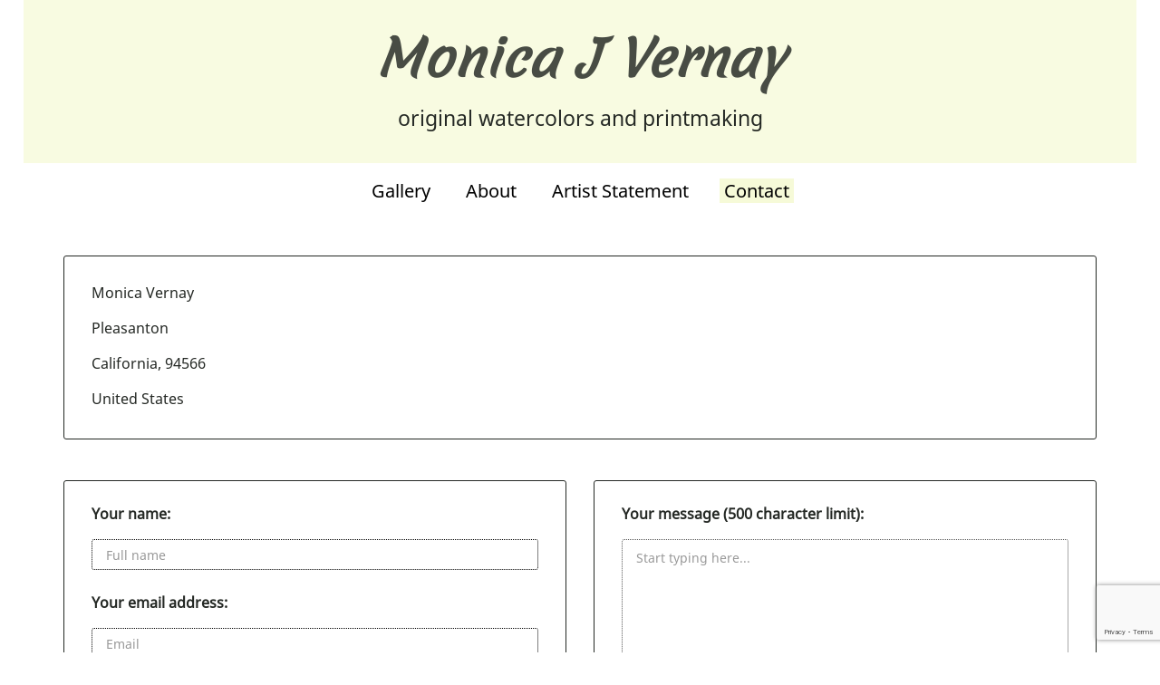

--- FILE ---
content_type: text/html; charset=UTF-8
request_url: https://www.monicavernayart.com/contact
body_size: 9524
content:
<!doctype html>
<!--[if lt IE 7 ]> <html lang="en" class="no-js ie6"> <![endif]-->
<!--[if IE 7 ]>    <html lang="en" class="no-js ie7"> <![endif]-->
<!--[if IE 8 ]>    <html lang="en" class="no-js ie8"> <![endif]-->
<!--[if IE 9 ]>    <html lang="en" class="no-js ie9"> <![endif]-->
<!--[if (gt IE 9)|!(IE)]><!--> <html lang="en" class="no-js"> <!--<![endif]-->
<head>
         <!-- Member Templates Common Header Elements Start, Temapate #(7) -->



    <title>Monica J. Vernay</title>
    <meta name="keywords" content="original watercolor paintings,woodblock prints,white line woodblock prints,monotype artwork,linoleum block printing,prints on demand,Watercolor giclee art,abstract wall art,mixed media paintings,floral watercolor artwork,Landscape paintings,handprinted wall art for the home,large floral artwork,small paintings on paper,fruit still life art,coffee themed artwork,paintings of shells,fountain watercolor artwork,paintings of statues,watercolor cityscapes,Pleasanton California artist Monica Vernay" />
    <meta name="description" content="original watercolor paintings ,linoleum and woodblock prints, mixed media monoprints and monotypes of landscapes ,still-life, florals and abstract for sale by California based artist Monica J Vernay" />
    <meta name="generator" content="Artspan Artist Websites" />
    <meta name="robots" content="index, follow" />

    <meta http-equiv="Content-Type" content="text/html; charset=utf-8" />
        <meta name="city" content="Pleasanton" />
            <meta name="state" content="California" />
            <meta name="zipcode" content="94566" />
            <meta name="geo.placename" content="Pleasanton, California" />
            <meta name="country" content="United States" />
    
    <meta property="og:title" content="Monica J. Vernay" />
    <meta property="og:type" content="product" />
    <meta property="og:description" content="original watercolor paintings ,linoleum and woodblock prints, mixed media monoprints and monotypes of landscapes ,still-life, florals and abstract for sale by California based artist Monica J Vernay" />

        <meta property="og:url" content="https://www.monicavernayart.com/contact" />
    <meta property="product:price:amount" content="" />
    <meta property="product:price:currency" content="" />

    <link rel="canonical" href="https://www.monicavernayart.com/contact">

    
    
    <script src="/js/jquery/2.1.4/jquery.min.js"></script>

    <script src="https://cdnjs.cloudflare.com/ajax/libs/jquery.waitforimages/2.4.0/jquery.waitforimages.min.js" integrity="sha512-L8XC2456W0xO8gCYqaY9/EQSHr9SL+QB2gaD6MQQLNZMUj52g99HkWqo2Cbw2LGQ0CRCLgxTcYUebQFCEq9NcQ==" crossorigin="anonymous" referrerpolicy="no-referrer"></script>
    <script src="https://cdnjs.cloudflare.com/ajax/libs/jquery-cookie/1.3.1/jquery.cookie.min.js"></script>

        <script src="/js/jquery/1.11.4/jquery-ui.min.js"></script>
    <script type="text/javascript" src="/js/artspan_base.js"></script>
    <link rel="stylesheet" href="/css/jquery/ui/1.11.2/themes/smoothness/jquery-ui.css">
                    <script type="text/javascript" src="/js/jquery/plugins/modernizr.custom.32177.js"></script>
    <script type="text/javascript">
    (function($){$.browserTest=function(a,z){var u='unknown',x='X',m=function(r,h){for(var i=0;i<h.length;i=i+1){r=r.replace(h[i][0],h[i][1]);}return r;},c=function(i,a,b,c){var r={name:m((a.exec(i)||[u,u])[1],b)};r[r.name]=true;r.version=(c.exec(i)||[x,x,x,x])[3];if(r.name.match(/safari/)&&r.version>400){r.version='2.0';}if(r.name==='presto'){r.version=($.browser.version>9.27)?'futhark':'linear_b';}r.versionNumber=parseFloat(r.version,10)||0;r.versionX=(r.version!==x)?(r.version+'').substr(0,1):x;r.className=r.name+r.versionX;return r;};a=(a.match(/Opera|Navigator|Minefield|KHTML|Chrome/)?m(a,[[/(Firefox|MSIE|KHTML,\slike\sGecko|Konqueror)/,''],['Chrome Safari','Chrome'],['KHTML','Konqueror'],['Minefield','Firefox'],['Navigator','Netscape']]):a).toLowerCase();$.browser=$.extend((!z)?$.browser:{},c(a,/(camino|chrome|firefox|netscape|konqueror|lynx|msie|opera|safari)/,[],/(camino|chrome|firefox|netscape|netscape6|opera|version|konqueror|lynx|msie|safari)(\/|\s)([a-z0-9\.\+]*?)(\;|dev|rel|\s|$)/));$.layout=c(a,/(gecko|konqueror|msie|opera|webkit)/,[['konqueror','khtml'],['msie','trident'],['opera','presto']],/(applewebkit|rv|konqueror|msie)(\:|\/|\s)([a-z0-9\.]*?)(\;|\)|\s)/);$.os={name:(/(win|mac|linux|sunos|solaris|iphone)/.exec(navigator.platform.toLowerCase())||[u])[0].replace('sunos','solaris')};if(!z){$('html').addClass([$.os.name,$.browser.name,$.browser.className,$.layout.name,$.layout.className].join(' '));}};$.browserTest(navigator.userAgent);})(jQuery);
    </script>

<!-- Below is a hack to allow scrolling in the modal for the printframer on IOs-->
<style>
    .iziModal-content
    {
        position: fixed;
        right: 0;
        bottom: 0;
        left: 0;
        top: 0;
        -webkit-overflow-scrolling: touch;
        overflow-y: scroll;
    }

	.iziModal .iziModal-iframe {
		height: 100% !important;
	}

	.site-wrapper .subgallery-list {
		z-index: 11 !important;
	}
</style>

	<script type="text/javascript" src="/js/dialog_modal/artspan_dialogs.js"></script>

                                    
        
        
        
        
        
        
                
        
        
        
        
        
        
        
        
        
        
        
        
        
        
        
        
        
        
        
        
        
        
        
        
                
        
        
        
        
            
        
        
        
        
                
        <script type="application/javascript">
            var _myartid=false;

            
                
                                        var previewingPackage=false;
                                            
        </script>
        

                    <script type="text/javascript">var memberID="124921";var baseHref="/mbr_contact.php";
$(document).ready(function(){
});</script>
<!--End Facebook Pixel Code-->
    

<!-- Member Templates Common Header Elements End -->    <meta http-equiv="X-UA-Compatible" content="IE=edge,chrome=1"/>
    <meta name="viewport" content="width=device-width, initial-scale=1.0, maximum-scale=1.0, user-scalable=0">

    <link rel="stylesheet" type="text/css" href="/D_Template/css/styles.min.css">
    <!-- PhotoSwipe -->
    <link rel="stylesheet" href="https://cdnjs.cloudflare.com/ajax/libs/photoswipe/4.1.2/photoswipe.min.css" />
    <!-- Skin CSS file (styling of UI - buttons, caption, etc.)
    In the folder of skin CSS file there are also:
    - .png and .svg icons sprite,
    - preloader.gif (for browsers that do not support CSS animations) -->
    <link rel="stylesheet" href="https://cdnjs.cloudflare.com/ajax/libs/photoswipe/4.1.2/default-skin/default-skin.css" />

    
    <!-- photoswipe - Core JS file -->
    <script src="https://cdnjs.cloudflare.com/ajax/libs/photoswipe/4.1.2/photoswipe.min.js"></script>

    <!-- photoswipe - UI JS file -->
    <script src="https://cdnjs.cloudflare.com/ajax/libs/photoswipe/4.1.2/photoswipe-ui-default.min.js"></script>

    <link rel="stylesheet" type="text/css" href="https://maxcdn.bootstrapcdn.com/bootstrap/3.3.7/css/bootstrap.min.css">
    <script type="text/javascript" src="https://maxcdn.bootstrapcdn.com/bootstrap/3.3.7/js/bootstrap.min.js"></script>

    <script>
        function browserRedirect(url,newWindow){

            var url = (url) ? url : window.location.href;
            if (typeof(newWindow) != "undefined"){
                window.open(url);
            } else {
                window.location.href = url;
            }
            return;
        }

        /***************** contact page ***********************/
        function trim(str)
        {
            return str.replace(/^\s+|\s+$/g,'');
        }
        function ChkContactEmail(mail)
        {
            var str=mail;
            return true;
        }

        /***************** End contact page ***********************/


    </script>
    
    <link rel="stylesheet" href="/css/font-awesome-4.7.0/css/font-awesome.min.css">

    

    <!-- STYLES OVERRIDE FOUND -->
                        <link class="memberstyles dtemplate" id="memberCustomStyleSheet" rel="stylesheet" type="text/css" href="/rpc.php/rpc/getDTemplateStyle/customStyle/4372411/style.css"/>
            
    <style type="text/css">
        
        .DOMHighlighter{
            box-shadow: inset 0 0 4px 4px #f8ffcc;
            cursor:pointer;
        }
        .gallery-menu-wrap h2, .gallery-menu-wrap ul, .gallery-menu-wrap li{
                display:inline-block;
        }

        .safari .gallery-menu-wrap li{
           display:inline-table;
        }

        .gallery-menu-wrap h3{
                font-size:0.85em;
        }
        .gallery-menu-list li{
                margin-left:1em;
        }
        .gallery-menu-wrap .current-gallery{
                text-decoration: none;
                border-bottom:2px solid;
        }
        option.current {background-color:#000;color:#fff;}

        #editableContent img {
            max-width: 100% !important;
            height: auto !important;
        }

        
        
        #scrollToTop {
            display: none;
            position: fixed;
            bottom: 4em;
            right: 10px;
            cursor: pointer;

        }

        #scrollToTop .btn{
            cursor: pointer;
            padding: 5px 15px !important;
        }

    </style>

    
    
    
<script type="text/javascript">function extractBackgroundURL(input){return input.replace(/"/g,"").replace(/url\(|\)$/ig,"");}
function colorizeElements(colorizeCSSID,colorizeColor){var useColor=colorizeColor;useColor=useColor.substring(1);var elements=$(colorizeCSSID);elements.each(function(index){var imageSource=$(this).attr('src');if(imageSource){newURL=imageSource+'&color='+useColor;$(this).attr('src',newURL);}
var backgroundImage=$(this).css("background-image");if(backgroundImage&&backgroundImage!='none'){var backURL=extractBackgroundURL(backgroundImage);newURL=backURL+'&color='+useColor;$(this).css("background-image","url('"+newURL+"')");}});}</script>

         <!-- Member Templates Common Header Elements Start, Temapate #(7) -->




            
                            

<script defer src="https://stats.artspan.com/js/script.js"></script>
                        <!--<script type="text/javascript" src="//www.artspan.com/js/reftrack.js"></script>-->
            
            <script type="text/javascript">
                $(document).ready(function(){

                    $("a[rel=newWindow]").click(function(ev){
                        ev.preventDefault();
                        window.open($(this).attr("href"),"_blank");
                        return false;
                    });

                    var fontsToLoad = "|||";
                    $("span").each(function(){
                        if ($(this).attr("data-font")){
                            if (fontsToLoad.indexOf($(this).attr("data-font"))<=0){
                                var cssLink = $("<link rel='stylesheet' type='text/css' href='"+$(this).attr("data-font")+"'>");
                                $("head").append(cssLink);
                                fontsToLoad += $(this).attr("data-font");
                            }
                        }
                    });
                });
            </script>
            

            
<!-- Member Templates Common Header Elements End -->
    
    <!-- hide site from print -->
    
    <base href="/">
</head>
<body id="D_Template"
      data-device=""
      data-debug=""
      data-session=""
      class="site-background site_text_color site_font_size">

    
    
        <div class="site-wrapper">

        <div class="page-wrap index-gallery">
        <header class="header main-header">
                            
<div class="header-info-wrap">
    <div class="container">
        <div class="row">

            <div class="col-xs-12">
                <div class="header-top-section artist-details center">
                    <!-- hide-me class is used in the @media css to hide this for a mobile screen -->
                    <div class="artist-wrap ">
                                                <div class="artist-info">
                            
                            <a href="/" class="logo-link">
                                <h1>Monica J Vernay </h1>                                <p>original watercolors and printmaking</p>                            </a>
                                                    </div>
                    </div>
                </div>
            </div>
        </div>
    </div>
</div>

                <div class="line-divider"></div>
                <div class="header-navigation-wrap">
    <div class="container-fluid">
        <div class="row">
            <div class="col-xs-12">
                <div class="header-bottom-section header-nav center">
                    <div class="mobile-menu-button">
                        <div class="menu">
                            <span><i class="fa fa-bars"></i>&nbsp;</span>
                        </div>
                        <div class="close">
                            <span><i class="fa fa-times"></i>&nbsp;</span>
                        </div>
                    </div>
                    <nav class="nav main-nav">
                        <ul class="nav-list nav-center ">
                                                                                                                                        <li>
                                             <a href="/index.php">Gallery</a>                                         </li>
                                                                                                                                                                                                            <li>
                                             <a href="/biography">About</a>                                         </li>
                                                                                                                                                                                                            <li>
                                             <a href="/statement">Artist Statement</a>                                         </li>
                                                                                                                                                                                                            <li class="active">
                                             <a href="/contact">Contact</a>                                         </li>
                                                                                                                        </ul>
                    </nav>
                </div>
            </div>
        </div>
    </div>
</div>                    </header>
        <div class="page-content-wrapper">
                                    <div class="main_content_area">
                                                <div class="content-block content-block-contact contact-page">
    <div class="container">
        <div class="row">

            
                        <div class="col-md-12">
                <div class="row">
                    <div class="col-md-12">
                        <div class="contact-card">
                            <div class="address-wrap">
                                <p>
                                                                            Monica Vernay
                                                                    </p>
                                                                                                <p>Pleasanton</p>                                <p>California, 94566</p>                                <p>United States</p>                                                                                                                            </div>
                        </div>
                    </div>

                    <form id="frmcontact" class="form" name="frmcontact" method="post" action="/contact">
                        <div class="col-md-6">
                            <div class="contact-form">
                                <div class="input-wrap name-wrap">
                                    <label for="visitor_name"><span>Your name:</span></label>
                                                                        <input required class="form-control" type="text" name="visitor_name" id="visitor_name" placeholder="Full name" value="" />
                                </div>
                                <div class="input-wrap email-wrap">
                                    <label for="visitor_email"><span>Your email address:</span><span class="error">Email needed</span></label>
                                                                        <input required="required" class="form-control" name="visitor_email" id="visitor_email" type="email" value="" placeholder="Email" />
                                </div>
                                <div class="input-wrap subject-wrap">
                                    <label for="confirm_email"><span>Retype Email:</span></label>
                                    <input required="required" class="form-control" name="confirm_email" id="confirm_email" type="email" value="" placeholder="Confirm Email" />
                                </div>
                                <div class="clearfix"></div>
                            </div>
                        </div>
                        <div class="col-md-6">
                            <div class="contact-form">
                                <div class="input-wrap message-wrap">
                                    <label for="visitor_message"><span>Your message (500 character limit):</span></label>
                                                                                                                                                <textarea required="required" class="form-control" name="visitor_message" id="visitor_message" placeholder="Start typing here..."></textarea>
                                </div>
                                <div class="input-wrap submit-wrap">
                                    <input type="hidden" id="recaptcha-version" name="recaptcha-version" value="3" />
                                    <div id="g-recaptcha" class="g-recaptcha"></div>
                                    <button type="submit" class="g-recaptcha btn btn-default"
        data-sitekey="6Le-CKMZAAAAABd88lsLH1rzB2jmh09a4FaowTEp"
        data-callback='onSubmit'
        data-action='submit'>Send Message</button>                                    <div class="clear"></div>
                                </div>

                            </div>
                        </div>
                    </form>
                </div>
            </div>
                    </div>
    </div>
</div>

<script src="https://www.google.com/recaptcha/api.js?render=6Le-CKMZAAAAABd88lsLH1rzB2jmh09a4FaowTEp"></script>

<script>
    var recaptchaForm = {
        version: 3,

        // Method to switch to reCAPTCHA v2
        switchToV2: function() {
            console.log('Switching to reCAPTCHA v2');
            this.version = 2;

            // Ensure the container exists
            if ($('#g-recaptcha').length === 0) {
                $('<div id="g-recaptcha"></div>').insertBefore('input[type="submit"]');
            } else {
                // Clear any existing reCAPTCHA
                $('#g-recaptcha').empty();
            }

            // Add hidden input for reCAPTCHA response if it doesn't exist
            if ($('#g-recaptcha-response').length === 0) {
                $('<input type="hidden" name="g-recaptcha-response" id="g-recaptcha-response">').insertBefore('#g-recaptcha');
            }

            // Add version indicator
            if ($('#recaptcha-version').length === 0) {
                $('<input type="hidden" name="recaptcha-version" id="recaptcha-version" value="2">').insertBefore('#g-recaptcha');
            }

            // Render reCAPTCHA v2
            try {
                grecaptcha.render('g-recaptcha', {
                    'sitekey': '6LdkxcYSAAAAADeqwVWhLwmB06ZOCkzbN5GJCb0y',
                    'callback': function(token) {
                        console.log('reCAPTCHA v2 token received');
                        if (token) {
                            $('#g-recaptcha-response').val(token);
                            $('#recaptcha-version').val('2');

                            // Submit the form
                            var $form = $('#frmcontact');
                            if (!$form.data('submitting')) {
                                $form.data('submitting', true);
                                $form.off('submit').submit();
                            }
                        }
                    },
                    'expired-callback': function() {
                        console.log('reCAPTCHA v2 token expired');
                        $('#g-recaptcha-response').val('');
                        grecaptcha.reset();
                    },
                    'error-callback': function() {
                        console.error('reCAPTCHA v2 error');
                        $('#g-recaptcha-response').val('');
                        alert('Error with reCAPTCHA. Please try again.');
                    }
                });
            } catch (e) {
                console.error('Error initializing reCAPTCHA v2:', e);
            }

            // Show the reCAPTCHA v2 widget
            $('.g-recaptcha').show();

            // Update the version in the form
            $('#recaptcha-version').val(2);
        },
        init: function () {
            // If cookie requests skipping, do not initialize or execute reCAPTCHA
            if (window.recaptchaSkip) {
                console.log('skip-recaptcha cookie present: skipping reCAPTCHA initialization');
                return;
            }

            try {
                grecaptcha.ready(() => {
                    grecaptcha.execute('6Le-CKMZAAAAABd88lsLH1rzB2jmh09a4FaowTEp', {action: 'frmcontact'})
                        .then(() => {
                            // Success - do nothing, form will submit normally
                        })
                        .catch(error => {
                            console.error('reCAPTCHA v3 execution failed, falling back to v2:', error);
                            this.switchToV2();
                        });
                });
            } catch (error) {
                console.error('reCAPTCHA v3 initialization failed, falling back to v2:', error);
                this.switchToV2();
            }
        },
        processSubmit: function (token) {
            if (2 === this.version) {
                // For v2, we don't need to do anything here as the form is submitted via the callback
                return false;
            } else {
                $.ajax({
                    url: '/contact',
                    type: 'post',
                    dataType: 'json',
                    data: {
                        'validate-captcha': true,
                        'g-recaptcha-response': token,
                        'recaptcha-version': this.version
                    },
                    error: function (data) {
                        alert(data.message);
                    },
                    success: function (data) {
                        if (data.success) {
                            // Server says v3 is good, but we need to refresh the token before form submission
                            grecaptcha.ready(function () {
                                grecaptcha
                                    .execute('6Le-CKMZAAAAABd88lsLH1rzB2jmh09a4FaowTEp', {action: 'frmcontact'})
                                    .then(function (newToken) {
                                        if (!newToken) {
                                            console.log('reCAPTCHA v3 token refresh failed (empty token), falling back to v2');
                                            recaptchaForm.switchToV2();
                                            return;
                                        }
                                        // Update the token and submit the form
                                        $("#g-recaptcha-response").val(newToken);
                                        $("#frmcontact").submit();
                                    })
                                    .catch(function(error) {
                                        console.error('reCAPTCHA v3 token refresh failed with error, falling back to v2:', error);
                                        recaptchaForm.switchToV2();
                                    });
                            });
                        } else {
                            // Server says we need to fall back to v2
                            recaptchaForm.switchToV2();
                        }
                    }
                });
            }
        }
    };

    // Ensure recaptchaForm.init() runs only once on full page load and respects skip cookie.
    (function(){
        function _runInit() {
            try {
                if (!window.recaptchaSkip) {
                    recaptchaForm.init();
                } else {
                    console.log('skip-recaptcha cookie present: not initializing reCAPTCHA on load');
                }
            } catch (e) {
                console.error('Error running recaptchaForm.init on load:', e);
            }
        }

        if (document.readyState === 'complete') {
            // page already loaded
            _runInit();
        } else if (window.addEventListener) {
            window.addEventListener('load', _runInit, { once: true });
        } else {
            // fallback for very old browsers
            window.attachEvent && window.attachEvent('onload', _runInit);
        }
    })();

    function onSubmit(token) {
        var el =  $("#frmcontact")[0];

        if (el.reportValidity()) {
            // If cookie indicates skipping recaptcha, submit the form directly
            if (window.recaptchaSkip) {
                console.log('skip-recaptcha cookie present: submitting form without reCAPTCHA');
                $("#frmcontact").submit();
                return;
            }

            recaptchaForm.processSubmit(token);
        }
    }
</script>

                                    </div>

        <footer class="footer main-footer">
            <div class="container-fluid">
                <div class="row">
                    <div class="col-sm-6 col-xs-12 shareIcons">
                                                    <script type="text/javascript" src="https://platform-api.sharethis.com/js/sharethis.js#property=6476244e413e9c001905a3a3&product=inline-share-buttons&source=platform" async="async"></script>
<div class="sharethis-inline-share-buttons" style="text-align: left"></div>
                                            </div>
                                            <div id="socialIconContainer" class="col-xs-12 col-sm-6">
                                                    <style type="text/css">

    
        #followSocialBox{position:relative; right:0px; top:0px;}
        .sharethis_toolbox{float:right}
        .at4-icon {display: inline-block !important;}
    

</style>

<div id="followSocialBox">
	<!--<div id="followSocialText">Follow Us:</div> -->
	<div class="sharethis_toolbox sharethis_32x32_style">
						<a class="at300b at-follow-btn" data-svc="pinterest" data-svc-id="paintgirlmjv" title="Follow on Pinterest" href="https://pinterest.com/paintgirlmjv" target="_blank">
		<span class="at-icon-wrapper follow-icons-backgroundcolor" style="line-height: 32px; height: 32px; width: 32px; border-radius: 24%;">
			<svg class="at-icon at-icon-pinterest follow-icons-fill" xmlns="http://www.w3.org/2000/svg" xmlns:xlink="http://www.w3.org/1999/xlink" viewBox="0 0 32 32" style="width: 32px; height: 32px;">
				<g>
					<path d="M7 13.252c0 1.81.772 4.45 2.895 5.045.074.014.178.04.252.04.49 0 .772-1.27.772-1.63 0-.428-1.174-1.34-1.174-3.123 0-3.705 3.028-6.33 6.947-6.33 3.37 0 5.863 1.782 5.863 5.058 0 2.446-1.054 7.035-4.468 7.035-1.232 0-2.286-.83-2.286-2.018 0-1.742 1.307-3.43 1.307-5.225 0-1.092-.67-1.977-1.916-1.977-1.692 0-2.732 1.77-2.732 3.165 0 .774.104 1.63.476 2.336-.683 2.736-2.08 6.814-2.08 9.633 0 .87.135 1.728.224 2.6l.134.137.207-.07c2.494-3.178 2.405-3.8 3.533-7.96.61 1.077 2.182 1.658 3.43 1.658 5.254 0 7.614-4.77 7.614-9.067C26 7.987 21.755 5 17.094 5 12.017 5 7 8.15 7 13.252z" fill-rule="evenodd"/>
				</g>
			</svg>
		</span>
		</a>
						<a class="at300b at-follow-btn" data-svc="twitter" data-svc-id="@printgirlmjv" title="Follow on Twitter" href="https://twitter.com/@printgirlmjv" target="_blank">
		<span class="at-icon-wrapper follow-icons-backgroundcolor" style="line-height: 32px; height: 32px; width: 32px; border-radius: 24%;">
			<svg class="at-icon at-icon-twitter follow-icons-fill" xmlns="http://www.w3.org/2000/svg" xmlns:xlink="http://www.w3.org/1999/xlink" viewBox="0 0 32 32" style="width: 32px; height: 32px;">
				<g>
					<path d="M27.996 10.116c-.81.36-1.68.602-2.592.71a4.526 4.526 0 0 0 1.984-2.496 9.037 9.037 0 0 1-2.866 1.095 4.513 4.513 0 0 0-7.69 4.116 12.81 12.81 0 0 1-9.3-4.715 4.49 4.49 0 0 0-.612 2.27 4.51 4.51 0 0 0 2.008 3.755 4.495 4.495 0 0 1-2.044-.564v.057a4.515 4.515 0 0 0 3.62 4.425 4.52 4.52 0 0 1-2.04.077 4.517 4.517 0 0 0 4.217 3.134 9.055 9.055 0 0 1-5.604 1.93A9.18 9.18 0 0 1 6 23.85a12.773 12.773 0 0 0 6.918 2.027c8.3 0 12.84-6.876 12.84-12.84 0-.195-.005-.39-.014-.583a9.172 9.172 0 0 0 2.252-2.336" fill-rule="evenodd"/>
				</g>
			</svg>
		</span>
		</a>
						<a class="at300b at-follow-btn" data-svc="instagram" data-svc-id="@printgirlmjv" title="Follow on Instagram" href="https://instagram.com/@printgirlmjv" target="_blank">
			<span class="at-icon-wrapper follow-icons-backgroundcolor" style="line-height: 32px; height: 32px; width: 32px; border-radius: 24%;">
				<svg class="at-icon at-icon-instagram follow-icons-fill" xmlns="http://www.w3.org/2000/svg" xmlns:xlink="http://www.w3.org/1999/xlink" viewBox="0 0 32 32" style="width: 32px; height: 32px;">
					<g>
						<path d="M16 5c-2.987 0-3.362.013-4.535.066-1.17.054-1.97.24-2.67.512a5.392 5.392 0 0 0-1.95 1.268 5.392 5.392 0 0 0-1.267 1.95c-.272.698-.458 1.498-.512 2.67C5.013 12.637 5 13.012 5 16s.013 3.362.066 4.535c.054 1.17.24 1.97.512 2.67.28.724.657 1.337 1.268 1.95a5.392 5.392 0 0 0 1.95 1.268c.698.27 1.498.457 2.67.51 1.172.054 1.547.067 4.534.067s3.362-.013 4.535-.066c1.17-.054 1.97-.24 2.67-.51a5.392 5.392 0 0 0 1.95-1.27 5.392 5.392 0 0 0 1.268-1.95c.27-.698.457-1.498.51-2.67.054-1.172.067-1.547.067-4.534s-.013-3.362-.066-4.535c-.054-1.17-.24-1.97-.51-2.67a5.392 5.392 0 0 0-1.27-1.95 5.392 5.392 0 0 0-1.95-1.267c-.698-.272-1.498-.458-2.67-.512C19.363 5.013 18.988 5 16 5zm0 1.982c2.937 0 3.285.01 4.445.064 1.072.05 1.655.228 2.042.38.514.198.88.437 1.265.822.385.385.624.75.823 1.265.15.387.33.97.38 2.042.052 1.16.063 1.508.063 4.445 0 2.937-.01 3.285-.064 4.445-.05 1.072-.228 1.655-.38 2.042-.198.514-.437.88-.822 1.265-.385.385-.75.624-1.265.823-.387.15-.97.33-2.042.38-1.16.052-1.508.063-4.445.063-2.937 0-3.285-.01-4.445-.064-1.072-.05-1.655-.228-2.042-.38-.514-.198-.88-.437-1.265-.822a3.408 3.408 0 0 1-.823-1.265c-.15-.387-.33-.97-.38-2.042-.052-1.16-.063-1.508-.063-4.445 0-2.937.01-3.285.064-4.445.05-1.072.228-1.655.38-2.042.198-.514.437-.88.822-1.265.385-.385.75-.624 1.265-.823.387-.15.97-.33 2.042-.38 1.16-.052 1.508-.063 4.445-.063zm0 12.685a3.667 3.667 0 1 1 0-7.334 3.667 3.667 0 0 1 0 7.334zm0-9.316a5.65 5.65 0 1 0 0 11.3 5.65 5.65 0 0 0 0-11.3zm7.192-.222a1.32 1.32 0 1 1-2.64 0 1.32 1.32 0 0 1 2.64 0" fill-rule="evenodd"></path>
					</g>
				</svg>
			</span>
		</a>
								<div style="clear:both"></div>
	</div>

</div>

                                            </div>
                    <div class="col-xs-12">
                        <div class="credit">
                                                            <div class="notify"><img style="margin-right:5px; vertical-align:middle;" alt="[#]" src="/images/icons/famfam/email.png"><a href="/notify-artist">Join Email List</a></div>
                                                    </div>
                                                                                <div class="copyright">
                                <div class="poweredByArtspan"><a href="https://www.artspan.com" target="_blank" >Powered by artspan.com</a></div>
                                <div class="poweredByArtspan"><a href="https://www.artspan.com" target="_blank" >Artist Websites</a></div>
                            </div>
                                                                        </div>

                                        </div>
            </div>
        </footer>
        </div>
    </div>
</div>

<div id="scrollToTop"><button class="btn btn-small cssButton"><span style="font-size:30px;">&uarr;</span></button></div>


<link rel="stylesheet" href="https://cdn.jsdelivr.net/npm/swiper@8/swiper-bundle.min.css">
<script src="/D_Template/js/app.min.js"></script>
<script src="https://cdn.jsdelivr.net/npm/swiper@8/swiper-bundle.min.js"></script>

<script src="/D_Template/js/lightbox.min.js"></script>
<script src="/D_Template/js/select2.min.js"></script>
<!-- <script src="js/jquery.resmenu.min.js"></script> -->

<script type="text/javascript">function getInternetExplorerVersion(){var rv=-1;if(navigator.appName=='Microsoft Internet Explorer'){var ua=navigator.userAgent;var re=new RegExp("MSIE ([0-9]{1,}[\.0-9]{0,})");if(re.exec(ua)!=null)
rv=parseFloat(RegExp.$1);}
return rv;}
$(document).ready(function(){$('#scrollToTop').hide();$("#scrollToTop").click(function(ev){ev.preventDefault();$('body,html').animate({scrollTop:0},800);});$(window).scroll(function(){var windowPos=$(this).scrollTop();if(windowPos!==0){$('#scrollToTop').fadeIn();}else{$('#scrollToTop').fadeOut();}});$('img').bind('contextmenu',function(e){return true;});
			colorizeElements('.cartButton, .cssButton', '#FFFFFF');
		
if(document.getElementById("goToGalleryForm")){$("#goToGalleryForm #goToGallery").change(function(ev){ev.preventDefault();var galleryString=$(this).val();if(galleryString.length>0){var galleryArray=galleryString.split("|||");var galleryName=galleryArray[0].replace(/[^a-zA-Z 0-9]+/g,'');galleryName=galleryName.replace('  ',' ');

var galleryURL="/large-multi-view/"+galleryName+"/"+galleryArray[1]+"-"+galleryArray[2]+"-"+galleryArray[3]+"/"+galleryName+".html";

browserRedirect(galleryURL);}
return false;});}});</script>


    
    
    
    
    <script defer src="https://static.cloudflareinsights.com/beacon.min.js/vcd15cbe7772f49c399c6a5babf22c1241717689176015" integrity="sha512-ZpsOmlRQV6y907TI0dKBHq9Md29nnaEIPlkf84rnaERnq6zvWvPUqr2ft8M1aS28oN72PdrCzSjY4U6VaAw1EQ==" data-cf-beacon='{"version":"2024.11.0","token":"41d7ef300245494aacfff70845065503","r":1,"server_timing":{"name":{"cfCacheStatus":true,"cfEdge":true,"cfExtPri":true,"cfL4":true,"cfOrigin":true,"cfSpeedBrain":true},"location_startswith":null}}' crossorigin="anonymous"></script>
</body>
</html>


--- FILE ---
content_type: text/html; charset=utf-8
request_url: https://www.google.com/recaptcha/api2/anchor?ar=1&k=6Le-CKMZAAAAABd88lsLH1rzB2jmh09a4FaowTEp&co=aHR0cHM6Ly93d3cubW9uaWNhdmVybmF5YXJ0LmNvbTo0NDM.&hl=en&v=PoyoqOPhxBO7pBk68S4YbpHZ&size=invisible&anchor-ms=20000&execute-ms=30000&cb=4lozpkybm5c6
body_size: 49625
content:
<!DOCTYPE HTML><html dir="ltr" lang="en"><head><meta http-equiv="Content-Type" content="text/html; charset=UTF-8">
<meta http-equiv="X-UA-Compatible" content="IE=edge">
<title>reCAPTCHA</title>
<style type="text/css">
/* cyrillic-ext */
@font-face {
  font-family: 'Roboto';
  font-style: normal;
  font-weight: 400;
  font-stretch: 100%;
  src: url(//fonts.gstatic.com/s/roboto/v48/KFO7CnqEu92Fr1ME7kSn66aGLdTylUAMa3GUBHMdazTgWw.woff2) format('woff2');
  unicode-range: U+0460-052F, U+1C80-1C8A, U+20B4, U+2DE0-2DFF, U+A640-A69F, U+FE2E-FE2F;
}
/* cyrillic */
@font-face {
  font-family: 'Roboto';
  font-style: normal;
  font-weight: 400;
  font-stretch: 100%;
  src: url(//fonts.gstatic.com/s/roboto/v48/KFO7CnqEu92Fr1ME7kSn66aGLdTylUAMa3iUBHMdazTgWw.woff2) format('woff2');
  unicode-range: U+0301, U+0400-045F, U+0490-0491, U+04B0-04B1, U+2116;
}
/* greek-ext */
@font-face {
  font-family: 'Roboto';
  font-style: normal;
  font-weight: 400;
  font-stretch: 100%;
  src: url(//fonts.gstatic.com/s/roboto/v48/KFO7CnqEu92Fr1ME7kSn66aGLdTylUAMa3CUBHMdazTgWw.woff2) format('woff2');
  unicode-range: U+1F00-1FFF;
}
/* greek */
@font-face {
  font-family: 'Roboto';
  font-style: normal;
  font-weight: 400;
  font-stretch: 100%;
  src: url(//fonts.gstatic.com/s/roboto/v48/KFO7CnqEu92Fr1ME7kSn66aGLdTylUAMa3-UBHMdazTgWw.woff2) format('woff2');
  unicode-range: U+0370-0377, U+037A-037F, U+0384-038A, U+038C, U+038E-03A1, U+03A3-03FF;
}
/* math */
@font-face {
  font-family: 'Roboto';
  font-style: normal;
  font-weight: 400;
  font-stretch: 100%;
  src: url(//fonts.gstatic.com/s/roboto/v48/KFO7CnqEu92Fr1ME7kSn66aGLdTylUAMawCUBHMdazTgWw.woff2) format('woff2');
  unicode-range: U+0302-0303, U+0305, U+0307-0308, U+0310, U+0312, U+0315, U+031A, U+0326-0327, U+032C, U+032F-0330, U+0332-0333, U+0338, U+033A, U+0346, U+034D, U+0391-03A1, U+03A3-03A9, U+03B1-03C9, U+03D1, U+03D5-03D6, U+03F0-03F1, U+03F4-03F5, U+2016-2017, U+2034-2038, U+203C, U+2040, U+2043, U+2047, U+2050, U+2057, U+205F, U+2070-2071, U+2074-208E, U+2090-209C, U+20D0-20DC, U+20E1, U+20E5-20EF, U+2100-2112, U+2114-2115, U+2117-2121, U+2123-214F, U+2190, U+2192, U+2194-21AE, U+21B0-21E5, U+21F1-21F2, U+21F4-2211, U+2213-2214, U+2216-22FF, U+2308-230B, U+2310, U+2319, U+231C-2321, U+2336-237A, U+237C, U+2395, U+239B-23B7, U+23D0, U+23DC-23E1, U+2474-2475, U+25AF, U+25B3, U+25B7, U+25BD, U+25C1, U+25CA, U+25CC, U+25FB, U+266D-266F, U+27C0-27FF, U+2900-2AFF, U+2B0E-2B11, U+2B30-2B4C, U+2BFE, U+3030, U+FF5B, U+FF5D, U+1D400-1D7FF, U+1EE00-1EEFF;
}
/* symbols */
@font-face {
  font-family: 'Roboto';
  font-style: normal;
  font-weight: 400;
  font-stretch: 100%;
  src: url(//fonts.gstatic.com/s/roboto/v48/KFO7CnqEu92Fr1ME7kSn66aGLdTylUAMaxKUBHMdazTgWw.woff2) format('woff2');
  unicode-range: U+0001-000C, U+000E-001F, U+007F-009F, U+20DD-20E0, U+20E2-20E4, U+2150-218F, U+2190, U+2192, U+2194-2199, U+21AF, U+21E6-21F0, U+21F3, U+2218-2219, U+2299, U+22C4-22C6, U+2300-243F, U+2440-244A, U+2460-24FF, U+25A0-27BF, U+2800-28FF, U+2921-2922, U+2981, U+29BF, U+29EB, U+2B00-2BFF, U+4DC0-4DFF, U+FFF9-FFFB, U+10140-1018E, U+10190-1019C, U+101A0, U+101D0-101FD, U+102E0-102FB, U+10E60-10E7E, U+1D2C0-1D2D3, U+1D2E0-1D37F, U+1F000-1F0FF, U+1F100-1F1AD, U+1F1E6-1F1FF, U+1F30D-1F30F, U+1F315, U+1F31C, U+1F31E, U+1F320-1F32C, U+1F336, U+1F378, U+1F37D, U+1F382, U+1F393-1F39F, U+1F3A7-1F3A8, U+1F3AC-1F3AF, U+1F3C2, U+1F3C4-1F3C6, U+1F3CA-1F3CE, U+1F3D4-1F3E0, U+1F3ED, U+1F3F1-1F3F3, U+1F3F5-1F3F7, U+1F408, U+1F415, U+1F41F, U+1F426, U+1F43F, U+1F441-1F442, U+1F444, U+1F446-1F449, U+1F44C-1F44E, U+1F453, U+1F46A, U+1F47D, U+1F4A3, U+1F4B0, U+1F4B3, U+1F4B9, U+1F4BB, U+1F4BF, U+1F4C8-1F4CB, U+1F4D6, U+1F4DA, U+1F4DF, U+1F4E3-1F4E6, U+1F4EA-1F4ED, U+1F4F7, U+1F4F9-1F4FB, U+1F4FD-1F4FE, U+1F503, U+1F507-1F50B, U+1F50D, U+1F512-1F513, U+1F53E-1F54A, U+1F54F-1F5FA, U+1F610, U+1F650-1F67F, U+1F687, U+1F68D, U+1F691, U+1F694, U+1F698, U+1F6AD, U+1F6B2, U+1F6B9-1F6BA, U+1F6BC, U+1F6C6-1F6CF, U+1F6D3-1F6D7, U+1F6E0-1F6EA, U+1F6F0-1F6F3, U+1F6F7-1F6FC, U+1F700-1F7FF, U+1F800-1F80B, U+1F810-1F847, U+1F850-1F859, U+1F860-1F887, U+1F890-1F8AD, U+1F8B0-1F8BB, U+1F8C0-1F8C1, U+1F900-1F90B, U+1F93B, U+1F946, U+1F984, U+1F996, U+1F9E9, U+1FA00-1FA6F, U+1FA70-1FA7C, U+1FA80-1FA89, U+1FA8F-1FAC6, U+1FACE-1FADC, U+1FADF-1FAE9, U+1FAF0-1FAF8, U+1FB00-1FBFF;
}
/* vietnamese */
@font-face {
  font-family: 'Roboto';
  font-style: normal;
  font-weight: 400;
  font-stretch: 100%;
  src: url(//fonts.gstatic.com/s/roboto/v48/KFO7CnqEu92Fr1ME7kSn66aGLdTylUAMa3OUBHMdazTgWw.woff2) format('woff2');
  unicode-range: U+0102-0103, U+0110-0111, U+0128-0129, U+0168-0169, U+01A0-01A1, U+01AF-01B0, U+0300-0301, U+0303-0304, U+0308-0309, U+0323, U+0329, U+1EA0-1EF9, U+20AB;
}
/* latin-ext */
@font-face {
  font-family: 'Roboto';
  font-style: normal;
  font-weight: 400;
  font-stretch: 100%;
  src: url(//fonts.gstatic.com/s/roboto/v48/KFO7CnqEu92Fr1ME7kSn66aGLdTylUAMa3KUBHMdazTgWw.woff2) format('woff2');
  unicode-range: U+0100-02BA, U+02BD-02C5, U+02C7-02CC, U+02CE-02D7, U+02DD-02FF, U+0304, U+0308, U+0329, U+1D00-1DBF, U+1E00-1E9F, U+1EF2-1EFF, U+2020, U+20A0-20AB, U+20AD-20C0, U+2113, U+2C60-2C7F, U+A720-A7FF;
}
/* latin */
@font-face {
  font-family: 'Roboto';
  font-style: normal;
  font-weight: 400;
  font-stretch: 100%;
  src: url(//fonts.gstatic.com/s/roboto/v48/KFO7CnqEu92Fr1ME7kSn66aGLdTylUAMa3yUBHMdazQ.woff2) format('woff2');
  unicode-range: U+0000-00FF, U+0131, U+0152-0153, U+02BB-02BC, U+02C6, U+02DA, U+02DC, U+0304, U+0308, U+0329, U+2000-206F, U+20AC, U+2122, U+2191, U+2193, U+2212, U+2215, U+FEFF, U+FFFD;
}
/* cyrillic-ext */
@font-face {
  font-family: 'Roboto';
  font-style: normal;
  font-weight: 500;
  font-stretch: 100%;
  src: url(//fonts.gstatic.com/s/roboto/v48/KFO7CnqEu92Fr1ME7kSn66aGLdTylUAMa3GUBHMdazTgWw.woff2) format('woff2');
  unicode-range: U+0460-052F, U+1C80-1C8A, U+20B4, U+2DE0-2DFF, U+A640-A69F, U+FE2E-FE2F;
}
/* cyrillic */
@font-face {
  font-family: 'Roboto';
  font-style: normal;
  font-weight: 500;
  font-stretch: 100%;
  src: url(//fonts.gstatic.com/s/roboto/v48/KFO7CnqEu92Fr1ME7kSn66aGLdTylUAMa3iUBHMdazTgWw.woff2) format('woff2');
  unicode-range: U+0301, U+0400-045F, U+0490-0491, U+04B0-04B1, U+2116;
}
/* greek-ext */
@font-face {
  font-family: 'Roboto';
  font-style: normal;
  font-weight: 500;
  font-stretch: 100%;
  src: url(//fonts.gstatic.com/s/roboto/v48/KFO7CnqEu92Fr1ME7kSn66aGLdTylUAMa3CUBHMdazTgWw.woff2) format('woff2');
  unicode-range: U+1F00-1FFF;
}
/* greek */
@font-face {
  font-family: 'Roboto';
  font-style: normal;
  font-weight: 500;
  font-stretch: 100%;
  src: url(//fonts.gstatic.com/s/roboto/v48/KFO7CnqEu92Fr1ME7kSn66aGLdTylUAMa3-UBHMdazTgWw.woff2) format('woff2');
  unicode-range: U+0370-0377, U+037A-037F, U+0384-038A, U+038C, U+038E-03A1, U+03A3-03FF;
}
/* math */
@font-face {
  font-family: 'Roboto';
  font-style: normal;
  font-weight: 500;
  font-stretch: 100%;
  src: url(//fonts.gstatic.com/s/roboto/v48/KFO7CnqEu92Fr1ME7kSn66aGLdTylUAMawCUBHMdazTgWw.woff2) format('woff2');
  unicode-range: U+0302-0303, U+0305, U+0307-0308, U+0310, U+0312, U+0315, U+031A, U+0326-0327, U+032C, U+032F-0330, U+0332-0333, U+0338, U+033A, U+0346, U+034D, U+0391-03A1, U+03A3-03A9, U+03B1-03C9, U+03D1, U+03D5-03D6, U+03F0-03F1, U+03F4-03F5, U+2016-2017, U+2034-2038, U+203C, U+2040, U+2043, U+2047, U+2050, U+2057, U+205F, U+2070-2071, U+2074-208E, U+2090-209C, U+20D0-20DC, U+20E1, U+20E5-20EF, U+2100-2112, U+2114-2115, U+2117-2121, U+2123-214F, U+2190, U+2192, U+2194-21AE, U+21B0-21E5, U+21F1-21F2, U+21F4-2211, U+2213-2214, U+2216-22FF, U+2308-230B, U+2310, U+2319, U+231C-2321, U+2336-237A, U+237C, U+2395, U+239B-23B7, U+23D0, U+23DC-23E1, U+2474-2475, U+25AF, U+25B3, U+25B7, U+25BD, U+25C1, U+25CA, U+25CC, U+25FB, U+266D-266F, U+27C0-27FF, U+2900-2AFF, U+2B0E-2B11, U+2B30-2B4C, U+2BFE, U+3030, U+FF5B, U+FF5D, U+1D400-1D7FF, U+1EE00-1EEFF;
}
/* symbols */
@font-face {
  font-family: 'Roboto';
  font-style: normal;
  font-weight: 500;
  font-stretch: 100%;
  src: url(//fonts.gstatic.com/s/roboto/v48/KFO7CnqEu92Fr1ME7kSn66aGLdTylUAMaxKUBHMdazTgWw.woff2) format('woff2');
  unicode-range: U+0001-000C, U+000E-001F, U+007F-009F, U+20DD-20E0, U+20E2-20E4, U+2150-218F, U+2190, U+2192, U+2194-2199, U+21AF, U+21E6-21F0, U+21F3, U+2218-2219, U+2299, U+22C4-22C6, U+2300-243F, U+2440-244A, U+2460-24FF, U+25A0-27BF, U+2800-28FF, U+2921-2922, U+2981, U+29BF, U+29EB, U+2B00-2BFF, U+4DC0-4DFF, U+FFF9-FFFB, U+10140-1018E, U+10190-1019C, U+101A0, U+101D0-101FD, U+102E0-102FB, U+10E60-10E7E, U+1D2C0-1D2D3, U+1D2E0-1D37F, U+1F000-1F0FF, U+1F100-1F1AD, U+1F1E6-1F1FF, U+1F30D-1F30F, U+1F315, U+1F31C, U+1F31E, U+1F320-1F32C, U+1F336, U+1F378, U+1F37D, U+1F382, U+1F393-1F39F, U+1F3A7-1F3A8, U+1F3AC-1F3AF, U+1F3C2, U+1F3C4-1F3C6, U+1F3CA-1F3CE, U+1F3D4-1F3E0, U+1F3ED, U+1F3F1-1F3F3, U+1F3F5-1F3F7, U+1F408, U+1F415, U+1F41F, U+1F426, U+1F43F, U+1F441-1F442, U+1F444, U+1F446-1F449, U+1F44C-1F44E, U+1F453, U+1F46A, U+1F47D, U+1F4A3, U+1F4B0, U+1F4B3, U+1F4B9, U+1F4BB, U+1F4BF, U+1F4C8-1F4CB, U+1F4D6, U+1F4DA, U+1F4DF, U+1F4E3-1F4E6, U+1F4EA-1F4ED, U+1F4F7, U+1F4F9-1F4FB, U+1F4FD-1F4FE, U+1F503, U+1F507-1F50B, U+1F50D, U+1F512-1F513, U+1F53E-1F54A, U+1F54F-1F5FA, U+1F610, U+1F650-1F67F, U+1F687, U+1F68D, U+1F691, U+1F694, U+1F698, U+1F6AD, U+1F6B2, U+1F6B9-1F6BA, U+1F6BC, U+1F6C6-1F6CF, U+1F6D3-1F6D7, U+1F6E0-1F6EA, U+1F6F0-1F6F3, U+1F6F7-1F6FC, U+1F700-1F7FF, U+1F800-1F80B, U+1F810-1F847, U+1F850-1F859, U+1F860-1F887, U+1F890-1F8AD, U+1F8B0-1F8BB, U+1F8C0-1F8C1, U+1F900-1F90B, U+1F93B, U+1F946, U+1F984, U+1F996, U+1F9E9, U+1FA00-1FA6F, U+1FA70-1FA7C, U+1FA80-1FA89, U+1FA8F-1FAC6, U+1FACE-1FADC, U+1FADF-1FAE9, U+1FAF0-1FAF8, U+1FB00-1FBFF;
}
/* vietnamese */
@font-face {
  font-family: 'Roboto';
  font-style: normal;
  font-weight: 500;
  font-stretch: 100%;
  src: url(//fonts.gstatic.com/s/roboto/v48/KFO7CnqEu92Fr1ME7kSn66aGLdTylUAMa3OUBHMdazTgWw.woff2) format('woff2');
  unicode-range: U+0102-0103, U+0110-0111, U+0128-0129, U+0168-0169, U+01A0-01A1, U+01AF-01B0, U+0300-0301, U+0303-0304, U+0308-0309, U+0323, U+0329, U+1EA0-1EF9, U+20AB;
}
/* latin-ext */
@font-face {
  font-family: 'Roboto';
  font-style: normal;
  font-weight: 500;
  font-stretch: 100%;
  src: url(//fonts.gstatic.com/s/roboto/v48/KFO7CnqEu92Fr1ME7kSn66aGLdTylUAMa3KUBHMdazTgWw.woff2) format('woff2');
  unicode-range: U+0100-02BA, U+02BD-02C5, U+02C7-02CC, U+02CE-02D7, U+02DD-02FF, U+0304, U+0308, U+0329, U+1D00-1DBF, U+1E00-1E9F, U+1EF2-1EFF, U+2020, U+20A0-20AB, U+20AD-20C0, U+2113, U+2C60-2C7F, U+A720-A7FF;
}
/* latin */
@font-face {
  font-family: 'Roboto';
  font-style: normal;
  font-weight: 500;
  font-stretch: 100%;
  src: url(//fonts.gstatic.com/s/roboto/v48/KFO7CnqEu92Fr1ME7kSn66aGLdTylUAMa3yUBHMdazQ.woff2) format('woff2');
  unicode-range: U+0000-00FF, U+0131, U+0152-0153, U+02BB-02BC, U+02C6, U+02DA, U+02DC, U+0304, U+0308, U+0329, U+2000-206F, U+20AC, U+2122, U+2191, U+2193, U+2212, U+2215, U+FEFF, U+FFFD;
}
/* cyrillic-ext */
@font-face {
  font-family: 'Roboto';
  font-style: normal;
  font-weight: 900;
  font-stretch: 100%;
  src: url(//fonts.gstatic.com/s/roboto/v48/KFO7CnqEu92Fr1ME7kSn66aGLdTylUAMa3GUBHMdazTgWw.woff2) format('woff2');
  unicode-range: U+0460-052F, U+1C80-1C8A, U+20B4, U+2DE0-2DFF, U+A640-A69F, U+FE2E-FE2F;
}
/* cyrillic */
@font-face {
  font-family: 'Roboto';
  font-style: normal;
  font-weight: 900;
  font-stretch: 100%;
  src: url(//fonts.gstatic.com/s/roboto/v48/KFO7CnqEu92Fr1ME7kSn66aGLdTylUAMa3iUBHMdazTgWw.woff2) format('woff2');
  unicode-range: U+0301, U+0400-045F, U+0490-0491, U+04B0-04B1, U+2116;
}
/* greek-ext */
@font-face {
  font-family: 'Roboto';
  font-style: normal;
  font-weight: 900;
  font-stretch: 100%;
  src: url(//fonts.gstatic.com/s/roboto/v48/KFO7CnqEu92Fr1ME7kSn66aGLdTylUAMa3CUBHMdazTgWw.woff2) format('woff2');
  unicode-range: U+1F00-1FFF;
}
/* greek */
@font-face {
  font-family: 'Roboto';
  font-style: normal;
  font-weight: 900;
  font-stretch: 100%;
  src: url(//fonts.gstatic.com/s/roboto/v48/KFO7CnqEu92Fr1ME7kSn66aGLdTylUAMa3-UBHMdazTgWw.woff2) format('woff2');
  unicode-range: U+0370-0377, U+037A-037F, U+0384-038A, U+038C, U+038E-03A1, U+03A3-03FF;
}
/* math */
@font-face {
  font-family: 'Roboto';
  font-style: normal;
  font-weight: 900;
  font-stretch: 100%;
  src: url(//fonts.gstatic.com/s/roboto/v48/KFO7CnqEu92Fr1ME7kSn66aGLdTylUAMawCUBHMdazTgWw.woff2) format('woff2');
  unicode-range: U+0302-0303, U+0305, U+0307-0308, U+0310, U+0312, U+0315, U+031A, U+0326-0327, U+032C, U+032F-0330, U+0332-0333, U+0338, U+033A, U+0346, U+034D, U+0391-03A1, U+03A3-03A9, U+03B1-03C9, U+03D1, U+03D5-03D6, U+03F0-03F1, U+03F4-03F5, U+2016-2017, U+2034-2038, U+203C, U+2040, U+2043, U+2047, U+2050, U+2057, U+205F, U+2070-2071, U+2074-208E, U+2090-209C, U+20D0-20DC, U+20E1, U+20E5-20EF, U+2100-2112, U+2114-2115, U+2117-2121, U+2123-214F, U+2190, U+2192, U+2194-21AE, U+21B0-21E5, U+21F1-21F2, U+21F4-2211, U+2213-2214, U+2216-22FF, U+2308-230B, U+2310, U+2319, U+231C-2321, U+2336-237A, U+237C, U+2395, U+239B-23B7, U+23D0, U+23DC-23E1, U+2474-2475, U+25AF, U+25B3, U+25B7, U+25BD, U+25C1, U+25CA, U+25CC, U+25FB, U+266D-266F, U+27C0-27FF, U+2900-2AFF, U+2B0E-2B11, U+2B30-2B4C, U+2BFE, U+3030, U+FF5B, U+FF5D, U+1D400-1D7FF, U+1EE00-1EEFF;
}
/* symbols */
@font-face {
  font-family: 'Roboto';
  font-style: normal;
  font-weight: 900;
  font-stretch: 100%;
  src: url(//fonts.gstatic.com/s/roboto/v48/KFO7CnqEu92Fr1ME7kSn66aGLdTylUAMaxKUBHMdazTgWw.woff2) format('woff2');
  unicode-range: U+0001-000C, U+000E-001F, U+007F-009F, U+20DD-20E0, U+20E2-20E4, U+2150-218F, U+2190, U+2192, U+2194-2199, U+21AF, U+21E6-21F0, U+21F3, U+2218-2219, U+2299, U+22C4-22C6, U+2300-243F, U+2440-244A, U+2460-24FF, U+25A0-27BF, U+2800-28FF, U+2921-2922, U+2981, U+29BF, U+29EB, U+2B00-2BFF, U+4DC0-4DFF, U+FFF9-FFFB, U+10140-1018E, U+10190-1019C, U+101A0, U+101D0-101FD, U+102E0-102FB, U+10E60-10E7E, U+1D2C0-1D2D3, U+1D2E0-1D37F, U+1F000-1F0FF, U+1F100-1F1AD, U+1F1E6-1F1FF, U+1F30D-1F30F, U+1F315, U+1F31C, U+1F31E, U+1F320-1F32C, U+1F336, U+1F378, U+1F37D, U+1F382, U+1F393-1F39F, U+1F3A7-1F3A8, U+1F3AC-1F3AF, U+1F3C2, U+1F3C4-1F3C6, U+1F3CA-1F3CE, U+1F3D4-1F3E0, U+1F3ED, U+1F3F1-1F3F3, U+1F3F5-1F3F7, U+1F408, U+1F415, U+1F41F, U+1F426, U+1F43F, U+1F441-1F442, U+1F444, U+1F446-1F449, U+1F44C-1F44E, U+1F453, U+1F46A, U+1F47D, U+1F4A3, U+1F4B0, U+1F4B3, U+1F4B9, U+1F4BB, U+1F4BF, U+1F4C8-1F4CB, U+1F4D6, U+1F4DA, U+1F4DF, U+1F4E3-1F4E6, U+1F4EA-1F4ED, U+1F4F7, U+1F4F9-1F4FB, U+1F4FD-1F4FE, U+1F503, U+1F507-1F50B, U+1F50D, U+1F512-1F513, U+1F53E-1F54A, U+1F54F-1F5FA, U+1F610, U+1F650-1F67F, U+1F687, U+1F68D, U+1F691, U+1F694, U+1F698, U+1F6AD, U+1F6B2, U+1F6B9-1F6BA, U+1F6BC, U+1F6C6-1F6CF, U+1F6D3-1F6D7, U+1F6E0-1F6EA, U+1F6F0-1F6F3, U+1F6F7-1F6FC, U+1F700-1F7FF, U+1F800-1F80B, U+1F810-1F847, U+1F850-1F859, U+1F860-1F887, U+1F890-1F8AD, U+1F8B0-1F8BB, U+1F8C0-1F8C1, U+1F900-1F90B, U+1F93B, U+1F946, U+1F984, U+1F996, U+1F9E9, U+1FA00-1FA6F, U+1FA70-1FA7C, U+1FA80-1FA89, U+1FA8F-1FAC6, U+1FACE-1FADC, U+1FADF-1FAE9, U+1FAF0-1FAF8, U+1FB00-1FBFF;
}
/* vietnamese */
@font-face {
  font-family: 'Roboto';
  font-style: normal;
  font-weight: 900;
  font-stretch: 100%;
  src: url(//fonts.gstatic.com/s/roboto/v48/KFO7CnqEu92Fr1ME7kSn66aGLdTylUAMa3OUBHMdazTgWw.woff2) format('woff2');
  unicode-range: U+0102-0103, U+0110-0111, U+0128-0129, U+0168-0169, U+01A0-01A1, U+01AF-01B0, U+0300-0301, U+0303-0304, U+0308-0309, U+0323, U+0329, U+1EA0-1EF9, U+20AB;
}
/* latin-ext */
@font-face {
  font-family: 'Roboto';
  font-style: normal;
  font-weight: 900;
  font-stretch: 100%;
  src: url(//fonts.gstatic.com/s/roboto/v48/KFO7CnqEu92Fr1ME7kSn66aGLdTylUAMa3KUBHMdazTgWw.woff2) format('woff2');
  unicode-range: U+0100-02BA, U+02BD-02C5, U+02C7-02CC, U+02CE-02D7, U+02DD-02FF, U+0304, U+0308, U+0329, U+1D00-1DBF, U+1E00-1E9F, U+1EF2-1EFF, U+2020, U+20A0-20AB, U+20AD-20C0, U+2113, U+2C60-2C7F, U+A720-A7FF;
}
/* latin */
@font-face {
  font-family: 'Roboto';
  font-style: normal;
  font-weight: 900;
  font-stretch: 100%;
  src: url(//fonts.gstatic.com/s/roboto/v48/KFO7CnqEu92Fr1ME7kSn66aGLdTylUAMa3yUBHMdazQ.woff2) format('woff2');
  unicode-range: U+0000-00FF, U+0131, U+0152-0153, U+02BB-02BC, U+02C6, U+02DA, U+02DC, U+0304, U+0308, U+0329, U+2000-206F, U+20AC, U+2122, U+2191, U+2193, U+2212, U+2215, U+FEFF, U+FFFD;
}

</style>
<link rel="stylesheet" type="text/css" href="https://www.gstatic.com/recaptcha/releases/PoyoqOPhxBO7pBk68S4YbpHZ/styles__ltr.css">
<script nonce="mn3wm4K2Xmaw6v2xbucO2Q" type="text/javascript">window['__recaptcha_api'] = 'https://www.google.com/recaptcha/api2/';</script>
<script type="text/javascript" src="https://www.gstatic.com/recaptcha/releases/PoyoqOPhxBO7pBk68S4YbpHZ/recaptcha__en.js" nonce="mn3wm4K2Xmaw6v2xbucO2Q">
      
    </script></head>
<body><div id="rc-anchor-alert" class="rc-anchor-alert"></div>
<input type="hidden" id="recaptcha-token" value="[base64]">
<script type="text/javascript" nonce="mn3wm4K2Xmaw6v2xbucO2Q">
      recaptcha.anchor.Main.init("[\x22ainput\x22,[\x22bgdata\x22,\x22\x22,\[base64]/[base64]/[base64]/bmV3IHJbeF0oY1swXSk6RT09Mj9uZXcgclt4XShjWzBdLGNbMV0pOkU9PTM/bmV3IHJbeF0oY1swXSxjWzFdLGNbMl0pOkU9PTQ/[base64]/[base64]/[base64]/[base64]/[base64]/[base64]/[base64]/[base64]\x22,\[base64]\x22,\x22wpLCiMKFw7zDhcOIwqvDt8OZw7XCo1BqccKMwpwOazwFw5rDnh7DrcOqw73DosOrcMOwwrzCvMKxwoHCjQ5uwpM3f8OewqlmwqJJw6LDrMOxK3HCkVrCujpIwpQCEcORwpvDm8KuY8Orw6vCgMKAw75CEDXDgMKewpXCqMOdXnHDuFNTwqLDviMFw5XCln/CgUlHcGtXQMOeGll6VHLDo37Cv8OAwoTClcOWLV/Ci0HChAMiXxPCnMOMw7l4w5FBwr5UwpRqYBPCoGbDnsO4Y8ONKcK/QSApwr3CsGkHw7DCkGrCrsO5ZcO4bTnCpMOBwr7DnMKcw4oBw7zCjMOSwrHCkUh/wrh9N2rDg8Kqw6DCr8KQUyMYNywmwqkpX8KNwpNMBcOTwqrDocOGwpbDmMKjw6hzw67DtsOOw6Rxwrt4wo7CkwAzfcK/bWtQwrjDrsOwwppHw4pTw5DDvTAFU8K9GMOmI1wuAWFqKkg/QwXCjDPDowTCksKgwqchwr3DvMOhUEgnbStmwpdtLMObwofDtMO0wrN3Y8KEw4suZsOEwqUqasOzGlDCmsKlSj7CqsO7EVE6GcOKw7p0ejdpMXLCq8OAXkACPCLCkUAMw4PCpS1FwrPCiyPDkThQw4/[base64]/[base64]/DmMKIBVPDlXM2KG/DrgbDs33DncKNwqlzwqx4HinCq2MYwoPCqMK1w4lTSsKMfx7CpTXDq8Ouw4FOfMOsw7FpbsOXwp7CisKYw5XCr8KYwqtqw6YQUsOqwpUqwpPCrjRGB8KKw4/DhRZOwoHCscOtBiVvw4hBwpPCksKGwq4XD8KDwpQhwrXDrcO3JsK/McOJw7wrGBbCicO+w7pnIwTChWPCjRw4w4rCgGMewqjCn8ONG8KJPg0cw5XDrsKSZWHDmcKLCV7DoFXDhTPDsH0AZsOzRsK3ScOhw6o4w68vwqbCnMOIwq/CnGnCkcO3w6RKw5zDvGLChElPPkgkPDzDgsKwwpJYWsO0woJLw7MSwoo4LMKcw6vCoMK0Zm0qfsOGwq5Gwo/ClhhcbcObRGnDhMO/JcKsYsOTw5NBw5dUecOYP8KbFMOLw4/ClMK8w7jCgcOMBR/CisOjwqEDw5fCkW5cwrhSwrbDogMIw4nCp2VJwpnDssKMFSckBcKfw4VgLw3DlFTDn8KiwqAzwo/[base64]/[base64]/[base64]/CrcKjWsKdwoPCjcOiGcKoGg/Ch3Jqw6hCeT7DnSwTYMKgwq/DuX/DvGh9a8OZYmjDlgTClMOpL8OQwq3DgV8JFcOtNMKFwqYPwpXDmHXDpl8bw6/Du8K8fMOOMMOPw6pIw65KTMOYOTUsw6BkKxbDocOpw6cSEMKuw43DjWcfNcOVwp/Co8O2w7bDnAgsc8KfE8OZwqQ9OW0Gw5wcwqPDr8KowrQrUi3CmR/DtMKtw6VOwp57wozChyZ5JcO9WxRyw6DDq3/Di8OKw4dqwpXCjcOqI2FeUsOMwpnDmMKKM8OAw49Uw4Yvw6lmNsOrw5/Cn8ORw5HDg8KwwqYtU8OKMH3CuiFgwqMew4JnAsKMAH1/Bg7Cn8K/[base64]/DhMKPwqLCncKBcUlQBcOTf8Ofwot9w5cxCkUKETV0woLCklbCtcKFfAHDlgrCnU0xeWTDuyg5VMK3SsOgNl3CmVTCp8Kmwos/[base64]/wp7CrsKkw4TCpcKEw7F1T8Ojw5dbwoTChMKxOXoJw57DpMKdwojCpMKgTcKWw6oNLnVXw4UJwopUJShUw7wnHcKvwqIIBjPDqQdaZUDCmMKhw6bDrMO1w6RjFETCoCHCsTrDlMOxBAPCvV3CmcKKw5d4wqnDqsOOesKxwqUZMwV4woXDs8OcYD5Ff8OYO8OdKU/Dh8O4wrM5GcOaOWlTw5HCrsOrf8OGw53CgR3Du0QpZxckYw7DqcKAwpPCtGQkZ8KlMcO0w6/DpsOzEsKrw7AvHMKSwq8zwo4Wwq/CqsKIV8KPwqnDmcOsDcOjw7DCmsO9wp3CrhbDlQhkw7FCMcKqwrPCpcKlbcKVw6zDo8KtBx8lw6/DqcKPJMKof8OUw6gNVMK4AcKQw49wfMKZR25nwrPDk8OnJzB0PcKAwoTDoUlTdSvDgMO7OcOVTl8jXU7DocKJHSFublktJMKYWUHDqMOyS8K5HMOGwqfCmsOqcj7CoGA0w7/Cn8OHwpjDkMOCARfDn2bDvcO8wpoRVg3Cq8Oaw5TCi8OEGcKIw5F8NiHCuyBUJQnCmsOaEVjCvUDDilUAw6VoWyTChm0rw5rDvywtwq3CvMOXw7HCoi/DtMKNw6JvwpzDl8Obw4wcw41RwrDDiRbCnMOkIEoIC8K8ExVHFcOVwp/DjsKEw5PCm8Ktw4DChMKlWmPDuMOEwqzDlsOxO0UUw5lhPVJTJMKcAsOrb8KUwptTw5VlShArw43DpXZIw4gPw5bCqAwxw47CgMKvwo3CuCNbXjNgIhrDj8KRFwQkw5tMW8Ozwpt0CcOHcsKqw7bCq3zDssKLw6XDtjJ/wqTCugHCrsK5PsKKw5TCrBtBw6NeB8OIw6dhL2HCqUNqfcOowrLCq8OLw47DrF9swqoRO3XDrDLCsnbDvsO3bAsfw5XDvsOYw6fDgsK1wpTCp8OrLA7CgMKXw4DCsFISwr/ClkHDv8KxY8K7w6XDkcKsdQvDmXvCi8KEFsKowprCrmxow5/CpMKlw7ouIMOUL1nCtMOnMlUrwp3CnBxnGsORwoMCPcKHw5Zqw4oMw4A+w60+SsO/wrjCisKVwo7CgcKHAETCs27DuV7CjyV2wq/CtwsjVMKKw5dKWcKqWQMqGTNUOsKhwoPDpsOhwqfCl8KiDMKGDGsubMKeXCpOwp7DhMOiwp7ClsK9wrZaw4BrdcKCwo3DlAjClX8Ow7wJw4xTwqLDpF4AVxdYwohUwrPCo8KSQBUEfsOawp4xOF8EwqldwoBTOlsEw5nClw7DpxUbZ8KiQy/CmMODL2hEOGrDqcO0woHDji9ODcK5w6LChwwNDVfDqVXDuFMTwrlRAMKnw43CvcKLDwwIw6zCiXvChiNww4w6w7LCjTs1aEBBwqTDgcKwAsK6IAHCqUXDlsKjwrzDtllEVMOhXXLDjlrCvMOzwrs/[base64]/w7cpMsKOTiEYRMO4w57ChQjCpMKsHsO5wrTCr8Krwpx6bxPCgx/DjyRFwr15w7TDkcKww5PCgsKxw5bCuStzQsK8akswMGnDp2U/wrrDulDDsUrCrsOWwpFBw60tGcKeXMOkTMKxw7l6HB/DnsKywpV4R8OnBkDCusKtwoHDuMODfyvClRsrRcKjw4LCuVPCpnPCmCPCjcKANMODw4p5IMOYfCUyC8Oiw5bDmcKGwrxodXPDuMOAw7fCoULDshjDqHs4JcOiZcO1wo7CosKXwp/[base64]/DiMK/wokrw5nCisOIfgLCmzzCn0XCmUl7w7XCgEAHZC4LG8OhfcKtw5fDnsK5A8Oawp1Jd8KpwqPDncOTw4HDucKdwprCshHChw3Cqm9ZPRbDsTfClErCjMKhKsOqU3IkDVPCgsORd13Dg8O5w7PDsMOdBRoXwp/DlgLDg8KTw7Jfw7YfJMK+EsKyTMK0Hy/CgWbCuMOzZ0g+w4oqwq1ow4vCuU45WxEBHsO7w7cfUi/CmcKHe8K4H8KIw59tw7DDvgPCgl/DjwvDjsKFP8KoOm8hPhNCZ8K1F8O6AcOREkY4w7/CiF/DqcOQXMKhwrDDv8Otw6l7ZMOzw57CmBzCisKnwpvCnTMtwotQw77Cj8K/w5DCqD7Djjkiw6jDvsKIw7Zfw4bDlylNwqbCt0MfG8OeMsOtwpcww7Rmw7XCisO/Njx3w7p/w6/DskvDvknDtWTCgEAmw7ohZ8KYd3DDmwEfel4ZdsKVwpDCug12w6fDjsOiw5TDhn1kIEFww7jCsWTChFB8NCJaHcOFwqwdKcOyw5rDlFgRKsOrwqXCnsK9bcOTDMOawoxBT8OKLAkoasK1w6LCm8KpwpZnw70zTnfCtwzDl8KLw47Dh8OuNVtdWmodMQ/Dm0XCojzDkAZwworCiWvCkjPCkMK+w7NCwoAME3FfGMO6w4XDjDMswoHCpzJqwrfCvQkhw6IJw5NXw5cGwqDCisO+JcOVwr5gezRDw7XDn1rCj8KXSmhjwrXCoBgbQsKFKT8BRwxtPMKKwqfCucKDIMKjwp/DiELDtjjCpnVwwo7Ckn/DoTPDmsKNW1Avw7bDhyDDu3/Dq8KoYSJrd8K7w6h1HB7DisK0w7TCmMOJVMOBwphpeDk8Fw7CqSLCncOBT8KScj/Cg2xPecKIwpJtw4tMwqTCo8OLwpzCjsKEMMOJYQ3Cp8OLwrLCv1VBwpsubsKLw5ROQsORa03CsHbCnTJDI8Oja1rDisKvwqjChxfCpifCv8KVfDJfwrbCm3/CnnDClmRtCcKKWcOUKEHDpMKkwo3DpcK8WgPCnmoUAsOKG8OuwoF8w7bCm8O4GcKVw5HCviXCkSrCklMvUcKFWzUKw4bCmwUVTMO2wqPCk3vDsiAwwrJ0wrgkGk/CrkXDvWTDiDLDvlHDoT7ClsOwwqBCw6xkwoXCillVw75Bwr/Cl2/Du8OHw5DDhMOff8OxwqBBAx5ywq/CtcOzw7cMw7nCssK/[base64]/ClMOpc8OURcKjw5DDlMOhwpwnw5kOw5rDu3MgwrDDnQvDqMKfwqdXw5XCtsKWXWvCgMOWFw7Dp2bCpcKXMzbCqMOqwpHDkn8zwrhdw5R0FMKXIntUTCs3wrNfw6TDtCMLEcOMHsK9WcO1w6nClMKKBiDCqMKwbsKCNcKcwpM/w697wpnCjMObw5wMwpjDhMK8wo0VwrTDlRXCpi8IwrcOwq9gwrfDrgBnGMKlw4nDrMK1WlIzHcK+w7lAwoPCn0EZwpLDoMOCwoDCksKOwobCh8KVGMKmwp5ewpQBw7tFw6/CijETw4LCjy/[base64]/CvDvDhcKLa1Z4WMOyAkHCocOAw5DDtG7CusKOQDl3w64VwpJJfgDCnAPDq8OGw68jwrbCqhLDmQZ6w6DDggdFH0c/wp8nwrHDoMOtw7EFw5lFPcOvdXEAICJCLFHCm8Kzwr4zwqk+w67DpsO4a8KLNcKtXWPCj23Cs8OuegIkTWFRw6V0EGDDjsKpWsK/wrXDvArCncKDwoHDosKMwo7DhiPChMKoW3LDrMKrwp/DhcOiw5rDpMOJOC3DkErCkMKXw5DCr8OoHMKaw7TDvxlJJj1AB8OrcU93NsO1F8O/K0RqwrzCnMO/[base64]/wqbCgiw9wqlAw7PDkjZFwr3CsH4bwp3DrWYdG8OQwrhZw57DkVHCuVoRwqbCucK7w7PCmcKbw6FbH1FVUlrCpCtWSMOkW1fDrsKmTB9dTsOcwpc/Ciw/dcOqw63DsB/[base64]/CvcO1YsKAwo/DvzzDrVLDi0o+woLDtsKFZMKWFMK4MWgvwp4LwoEKcWLDghhRwoLDlnTCgEQrw4XDmBDDvwNqw43Do3slw5cRw7XDuTHCsiduw4HCmWFlD3B0ZFPDiT09E8OkSgfCuMOgXcOUwod/HcKDwq/CjsOQw5rCrBTCmXAFPDlKOHk6w4XDqjpeZh/CtWppwo/[base64]/[base64]/w64rw53Du8O5wqPDucKfw70Qwo1dD1TDvcKNwojDrVPCm8OzZMKHw6XCg8KLbsKUFcOsCCrDscOuFXTDnMOxHcOhcW/CtcKqNMOxw7BKAsKYw4PCoyhswoY0fGhGwp/DqT7CicOJwq/[base64]/[base64]/[base64]/[base64]/DmcK2woYgf8KqaMKqEkDCscK4cx9gw44Gw5XCtMK+STbCj8OnWMO0XsKLSMObccK9GcOvwpLCswt1wplWJ8O3EMKVw7lcw598Z8OiSMKOWsOoIsKmw4EnKTDCt3PDicOPwp/DtcOTOsKvw5rDu8Ktw7MkC8KrN8K8w7UswpYsw4QDw7cjwpTDksKuwoLCj28kGsKBJcKSwp5VwrLCg8Onw6JBWztXw7HDqFxrOy/Cql4uJsKuw545wrfCpxpmwq/DvhjDssOSwo3CvMO0w5LCpMOqwq9EXcKFfArCgMO3NsKfUcK5wro3w67Dn3sjwqrDlGp9w4/DllkkZxTDnhDDsMK/wrrCusKow5BuAnJyw6/CrsOgf8Krw4RswoHCnMOVw6fDrcKBPsOUw6DCtH9+w5EKWVAaw7gpSsO2RBJTw6EXw7jCr0Mdw5bCicKyNQQMfQfDvQXCmcKKw5fCu8OpwppsG1JQwqLCoxbCjcKlBH5swrPCssKNw5EnIUQ6w6rDvWLCoMKxw44KasK/H8KLw7rDsinDgsOnw5sDwpwBLMKtw40wFMOKw6vDtcKfw5DCkVjCi8OBwqEVwrYXwodvdsKew7J4w6vDiRpkWB3Dp8OCw4h/RiMjw4jDqC/CmcKhwoYcw7/DsgXDpwJjTRHDmE/CoDgoMx7CiC3Cl8KXwqvCgsKSwr43RsOkBcOqw4/[base64]/Dr3DCv8KTwp5nI8KKQyNqwrXCiMKNAsKZRAROXsOswo9nf8KQJ8K4w6kldB5Nb8OTJMK7wqgnLsOLX8OLw7B2w53Cg0nDssOzwo/ClnLDl8KyBFvCg8OhIsOuOcKkw4/Cnh4rdcKSwpvDm8OcJMOswq84w4LClgwkw6MabsKnwpXCksO2RMOkRGDClFgRdxlvcD/CvTbCosKfRAk2wpfDl1JxwpnDtcOMw4zDp8OqWXHDuxrDhzTCrE5wH8KEG08pw7HCsMOsMMKGRk1fFMKQw70swp3DncOTWcOzRGLDm0vDvMK1N8OxGMKaw5sSw7XCsTI/[base64]/DhifCvwEawr5LZjTCosOtw6bDk8KeScKtwrPCtj/DnQ17YkDCjj81YVR0w4LCr8Owd8Onw64Sw5jDn3LCjMOBQU/Cm8Ovw5PClEITw757woHChDPDkMOjwqQqwrIMLxHDqx/ClsKbw7Ilw5rCnMKPwqvCi8KaEVwDwoHDiDBECFDCicKYPcO5PsKvwpYSaMKZJcOXwo81LxRVRQZYwqrDq3zDq34jUMOPbE3ClsKDIBHDs8KaP8Oyw6VBLnnDlBpefhvDqE5qw5Zpw4bCvXhQw5EaP8KqDlMxOsO0w4sBwrl3VxBIX8O7w50pbMKyf8OLWcOrYj/[base64]/[base64]/CoMOuwovCusKYYsOXw78JwpXDisKswrYlwqwIwqnCr3IKdgTDqMK+W8Kpw6d9SsO1csKYfT/DqsKwLmkOwrbCi8KhScKYHiHDqwzCqsKVbcKfB8OHfsOJwpcuw5nDj1dsw5AaSsO2w77ClcOxMiYFw5PDgMOPbMKUf24qwoNKVsKYwpJ+LsKCKsOawpwww73CtFM0D8KVAsKGGkvCk8OSccKSw4bClBRAa2oZMWwVXRUIw4bDvR9TUMOIw4XDpcOAw6LDvMO2WsK/wpnCsMOkwoPDtRw/KsOJcTvClsOJw7wAwr/Cp8OGOMObOz3DuVLCgFBvw4vCscKxw4ZKO2ksHcOTFl/DqsKgwojDsCNiZsOJTCTDpXJdw6nCicKacAbDvnNZw4TCowTClDNYI1LCkRgjBVwSM8KKw63DshzDvcKrcEQuwqVhwpHCmUoHJcKZNCDDtTJKw7nCtgoqScObwoLChn8RLT7DscKBCywVJlrCjmR2w7oIw6guVGNqw5gnGsOie8KPAwotU34Rw5/CpcO2RmnDoT01SijCgCdjWcO8UcKYw5Q0UFpww6tdw4HCjWLChMKSwoZBRETDqcKDVHTCowMbw5pwIhNoCARuwq/DgcOAw4TChcKIwrjDqFvCm3lrGMO5wr0xSsKJKXzCvnx4w5nCt8KNwoPDm8OAw6jCkT/CmwfDksOBwpgowrnCgsOeel9gSsKow4HDjH3DtznDjh3Cs8KtHhJbOR0lWQlmw5YOw4p3wqzCgcKtwqc2w5/DsGzCqX/DrxgoBcKSMC1LQcKsH8K2woPDlMKzX2kNw5PDicKUwqpFw4XDtsOgVDvDp8KZfl7Cnmw/wqIoW8KMflRkw4Anwosmw6rDqz/CqSBcw4HDq8KUw75QZMOrwrPDgMK4wpXDqQXCgCdRYDjCpcOkOAw4wqIHw49dw67CuTRcJcK0cXoERELCqMKXwrjDoWtTw4wvLEB/Wjphw7trOTw0w5h1w7IyUwFGwqnDssKcw6vCoMK7w5JsMMOMwr/[base64]/CvcKEw4rCjkPCs0B4KhDDrMKSw4oow4fDjV3ChMOMecKUSsKjw4DDrMOFw7wlwp/[base64]/DkDTCtcKsBMO9JGkXwrPDscKdwpTDlg1owqPDu8KSw7oSSMONC8Odf8OGWSora8Orwp3Dl3UlY8OCU3I3UAbCjmnDrsO2GXV2w7rDrUBnwpg9OXDDpiYzw4rDkF/CqwsleGERw7rDokEncMOswrxXwo/CuAMUwr7Clg9yWsO0XMKQAcO/C8OEbxrDrS8dwonCuDnDpAV2X8K5w7kiwr7DgMOTd8O8BEDDscOGKsOcSsK7wqrCt8O1aRZfYMOnw77Con/ClWU1wp0saMKjwo3CtcKxHycoTMOxw6zDmnIUesKPw6rCtF3DqcOsw4t/ZltzwrzDk2jCi8OMw7gEwrLDkMKUwqzDpEx0fm7Co8KxKcK9wqHCr8Olwo84w5LDr8KWCXrCmsKLQh/CvcKPRXLCqSHCrcKFdAjCnBHDu8Kiw7t8B8OJSMK4P8KLLEfDpMOEEsK9OMOFZ8OkwqvDpcKnBQx1w7/CgcKbCmnCtMOKNcKCLcOpwpBAwphHU8KJw4vDj8OyZMKoFTHDgBrCncOLwolVwrJ+w7oow6PDrVLCrFjDnGHDtRXDjsOcdMOxwo3CucO3w6fDvMO3w6jDtWoeMcO6W3DDsEQZw6PCqUV5w4J/bAnCmEjCrHjCocOrQ8OuM8OCZsKnYzBdIFMkwpFLEMKGw73ClXwrw4wqw6fDssKpTsKYw7NWw7fDvzPClj8cDQbDqkXCtBAsw5N4w7Z6YUnCosOEw7TCoMKUw6UPw5fCv8O+w7pGwpEkZcOmD8OSPMK6dsOWw4/CosKYw53Dk8OOElwxcyNywr7CscKPF3HDkWxiCMOiZMOAw7zCtsKGIMO+csKMwqLDusO0woDDl8OTBSRSw4hVwpIBZsKLNsOuOcKVw59gLMKgXkbChVbDgsKAwqsOF3TCqiXDscKEf8KZZsOcD8K7w6N3PsOwZBIQGBrDokDCgcKLw4N2TWvDjCBBbghcSzk/M8OBwqTCkcO9DcK0R3RqCljCq8OucMOIAsKHwok6WMOywq94FcK7woIlMxk/KXkCeEwWUsOZFXzCrmnCgyA8w4BZwrXCpMOwNkwfw7xuPsKywqnCicK7wqjCv8KAwq/CjsOGJsOsw7otwpXCihDCm8KDRsO+ZMOPSirDmE1Nw5sSUcOMwqnDrX1cwr4QZ8K/F0fDssOqw4N+wrzCgnUkw5XCu111w4fDrz1WwrY8w6FFB0/CjsO4PMOrwpMMw7LCg8O/w5/CuG/Dq8KNRMK5w7TDosKeUMOUwpLCjVDCm8OOLgbCvyNbUsKgwrrDp8K+cDAkw74dwq80RlIZbsO3woHDrMKhwrrCn2/Cr8O+w4dIFTXCocKUY8KMwpzClnwfwrjCqcOMwq4DP8ODwpdjc8KHBQfCpsObIATDikXCmjDCjx/Di8OBw4M8wrDDp2FtPSUaw5LDmkzCgz57Pk0yJ8Ogd8KQTVrDgMObPE8ZUwzDkGfDvMKrw6YNwrrCjcKiwrgdw7lqw4HCmVzCrcKnUUvDnUbCikwDw4PDr8K4w6tFdcO/w5XCm3Fjw7fCnsKqwpAMw7vCgGtyFMOvdifCk8KhKsOIw5oew6U1AlfDp8KYLxPCr3xUwogNUcOlwo3DsyTCk8KBwrF4w5jDuzgawpF6w7HDlDfDrkfDuMKjw4PCvSTDjMKHw57CrMOlwqY/w7LDgiFkfWlGwoVmecKiYsKaY8KWw6ImYDPCqSDCqAXDlMOWMx7DlsOnwq7ChwFFw7vDqsKzRRvCnngVc8KsdlzDhHIURWRSK8OnKmQ5W3vDv3XDsW/DlcOTw6XDn8OUTcOsEnfDhcKDZWhWMMK/w7wnGl/DnXtfBsKgw6bDlcK/ZcOrwpHCn2fDtMO2wrsIwqLDjxHDp8Krw6FDwrM0wqHDi8KFHMKMw4x+wqnDlGPDgx1iw5HDvAPCvRnDr8OeC8KrasOYLltOw7FkwoUuwojDkg9QcFUswph7d8KxCmJZwpLCmU1fFB3CrcKzdcOxwokcw6/Cm8O7KMO4w7DDo8OJei3Dn8ORUMOuw4TDo1dTwrY6w5zDhMKpaHInw5/DrTcow6DDiVLCrT47RlrCi8Kgw5TCmRl9w5fDvMKXBkoBw7DCthwnwq3DoncWw5fDhMKrTcKFwpd8w5MIAsOtJgnDmsKabcOKeiLDn3ViH0xUZ2PDvhE9QnrDisKeUEoJw7B5wpUzH08CFMOIwrTChk/DgsO0OxbDvMKbbFBLwqUTwr03YMKUXMKiwqw1wrvDqsOlw4gxw7sWwpcpRgfCskLDpcOVDlYtw5vCrQnChMOZwrAnLsKew4LCnVcTVsKiMH/CmMOXcsO6w5osw6pSw55yw4Q3DsOfWH8ywqhzw5vCt8ONTERsw4LCvFghDMKlw5DCk8Ocw7I0cmPCnMKIW8OTNQbDpQXDuEbCscKgMzXDpQDCsRLDocKBwoTCtEAUFFYhczFaV8K4fcK4w7/Crn7Duncgw67CrExpFVnDmRrDssOfw7bCm21Bc8OhwqtSw4JtwqfCvsKBw7kdQ8OdIzIhwq1hw4TCrMKVeDcMLQ4dw5lzwqcAworCo03CqsK3w4sMf8KVwo3CmRLCmjPDrMOXHQbCrEJtCS7CgcKFUy8JXynDh8OMWEptacOHw5hGRcOCw7jCtE/DnUh9w7UhNmV5wow/U2XDiVrCqi7DrMOlw4zCnQsZeljCo1wQw5LCucKyX2YQOE7Dsj0lX8KawrDCj2bChA/CicO9wprDnRPCjx7Cv8O4worCosKsccKnwo1OA1MQdWnCgHHCqkhiwpDDl8OmRV8jLMOnw5bCs0fCgnN0wojDpzB7fMKyXk7Ch3DDjcK+DcOCDQ/Dr8OZZ8K1H8Kvw7PDqgATWjLDs0VqwpBdwpfCsMKvBMOgSsOOMcOzw5rDr8Ozwqxow6M7w7nDmn7CsCtKY29Ww5cIw5rClQtJX2IrCCZqwq1rVnRKBMOkwozChX7CmwoUN8K8w4Vnw7kFwqbDpMOywqgSMnDDj8K0CgvClEEJw5pfwq/Cg8O6UMK/[base64]/DqsKgwqsww60owrbDgHFxeHXCiWw8P8OQEVZKQ8KOEcORwqXCt8Okw7rDmkgcRsOPwq7DgsOtelTCljsOw5zDssOXG8OWHE06w5rDlS8heRcEw7RxwrYuMMKICcKnRTzDrMKmI2fDtcO7XXjDk8OMSS9rRWoUOMOdw4c/EUwtwrpcGl3Cu1IOcQJGcSJMZx/CtMOTwpnCqcK2QsORFDDCix3CksO4b8Knw57CuSlZD08/[base64]/[base64]/CglDCgEBew5wEwqDCk2pGw6fClWTCkg94wpfDjyUWN8OPw7rCjCXDkBYZwqRlw7jDsMKLw4RtFX42D8KYGsKpBMO5wpF/w6nCvsKfw55DDC9ZP8OIHEwnHXkuwrzDkDDCkhMSaVoWw5bCmCR3w5PCk2tiw4fDhyvDlcKhL8KyJm4VwrzCoMKWwpLDqcOlw4jDjsOswpjDnsKiw57Dqk/DknEkw4ppwpnDqEXCv8OuLXA3EDolw6UtP3ZiwqgSIMOvM2hXSgzCtcKfw6DCoMKdwqZpw7MmwoJ1W0XDt2XDtMKtVCBJwqh4c8OhcsKowoI3aMKlwqAIw7NNHUsYw7w6woE8ecOwF0/Ci2jCkgNNw5jDmcK8wr7Dn8Ksw5/DvVrCrmTDpcOea8K9w4HDhcKuBcKVwrHCpC5kw7YyIcKpwoxTwptKw5fCmcKTKcO3wrdiwo5YGyPDqMKqwpPDnAxdw43DicKcTcOdw5c3w5rDgX7DhcO3w5fCssODcjnDoADCi8Kkw4IgwrnDpcK6wqBPw4QtDH/DvnHCk0LCmsO3OcKvw54IHgvDpMOhwoVLLDfClMKSw6vDsg/CscOkw4bDoMOzeT11fMOQIx/[base64]/dkc6VcKBwo/[base64]/wofDo2E5wotSScOLw4LDjMKNBcKYw5bDusKrw7Jjw5EsScOuwo/DnsKGBSVpZcOYUMOmYMKhwp5qBkdxw4kUw68aSHk6ASLDuH9EVcOYcksHIEgxw54AFcK5wpDDgsKdDC9Tw4gSecO+A8OWwol+cQDCnDYuJMKoJxHDqcOMS8OvwoJ2fMKxw5zDiSUTw6E5wqE+TsKGYCvCusOURMO/[base64]/wpPDrMOBRcOlO8KlwqBSbUkfYsKow5rChcKObsOicFpiEsKMw4VDw73CsXlqwo/CqMO2wqIRw6hbw6PCu3XDp2jDvVHCpsKsSsKSZE5qwo3DuWTCokohTHrDnwDCp8Ouw7rDpcOWZH1+wqDCnMKtSHPCh8Kgw4QKw59SYsO2BMO6HsKFwpF4QMO8w5ZWw5HDmUVUCilpAcOCw4J/[base64]/[base64]/wqhNw6sYUG0+wo1/w6bCsDIYw6paUsOiwpzDl8O6wr5nRcO5ShJlw5gzRcOyw5fDjUbDmDg4FSFhwrovwrnDmcO9w7zCs8KTw7zDisKwe8Owwp7Cr3c2B8K/EcKUwrh0w7XDgsOJXXzDssOjGBfCtMOpdMOvBTx9w4fClwzDhEbDn8Kfw5vDt8K9flBUDMOMw4hFaUIrwoXDhDErd8OJw5rCkMK0RkDCtB4+QR3CsxHDnsKhwqXCmTvCoMKqw4PCo2nCsxzDrWAsQcOhD2I9Q3XDjSF/bk0EwqnCl8OSFntALiXCssOqwqoFIQAndgbCiMOfwq/CrMKLw6bCsi7DnsOSw5vDkXBcwpvDucOKwrjCqsOKfnvDm8OewqJWw7g6wpzDscOTw6Rfw4RaIwFgNMOhCSHDsBTChcONSMOWBMK2w43DqsK8LMOpw7ATLsOcLmjCjwkkw4oVesOnbcKrbRYSw6UJZsKtEHHDvsK2BhHDrMKQDMO/dm/CjERDRCfCmRzCnlFuFcOEWU9qw5vDtyvCv8O2wqEEw6BBwo7DgMOYw6QMajPCvMOOwqnDrTTDocKFRsKrw4/Dv1XClFfDscOsw6PDvSREEMKoOwDClRvDrcKqw6zCvhczWkvChHTDl8OpFcKyw4PDvSrDv2/CmwVIw5fCtcKrdGvChSIxaBPDgMOFUcKlEFLDlT/DkcK2QsKuA8O5w6/DsVUYwpbDicKyHwURw7LDnyTDlUVRwoVJwo3CqTB4YBvCgG3DgSceGSHDng/DnQjChinDolYQNz4YN1zDl1xbP39lw6ZmccKaXBMDUkjDrWhLwoZ/[base64]/wqsVAcKuwr3DvsKiw5xZOcOlJSoKwqsfdMK+w5DDlh4HwqnDgloLwo9JwrrDlcO6wp7CrMOxw53Dgn0zw5rCjD92Mw7Di8O3w4FlGh5tM23DliTDoU0iwoM+wrrCjE4BwqDDsG7DuHrDlcOhcl/Cpm3DrUtifzPCrMKGcmByw7nDol7DjD7DgXNEwoTDncO8wrLDtgpVw5M0dcOCIcONw5/CpsOmDMO7RcOLw5DDscKVJMK5fMOGO8KxwqfCvMKmwp48wpHDtXwYwqROw6Mcw6wGw43DixbDtELDqcO0wqTDhWcawq3Dp8KiC0VJwrDDk2DCoTjDhTnDmlRsw5Ygw7ktw6kyVgZDBnFgHsKtHMO/wqw5wofCh09oDhk8w4DCqMOca8OZHGE9wqLDlMKdw7jChcODwqMqwr/Do8OtC8Onw67Ds8OENQQawpnDl3TCpi7DunzCqBDCun3ConwZAT0Uwpdkwo/DoVA5wobCpsO3wpLDpMO5wrlCwrskFMOswpddNgEZw7hmIcOuwoNhw5k8IHpMw6oLYAfClMOVODxUwqHCozTDlsKSw5LCvsKtwqjCmMK4RMKDBsKcwr8ZdQBjIH/Cs8KXQ8KIY8KHIcK9w63CgjzCginDoEhYKHpEAcOycCXCqxDDrEvDmMO9AcOHM8K3wpACTUzDnMOHw4DDgMKAIMOowohIw6XCgGTCtSoBLy1Aw6zDt8O+w4nCisKYwqxowoRmC8KcRWnCpsOlwrkHwpLCmzXCtwMkwpDCgXhrJcKbwrbDshwQwp0/[base64]/CtkAdwoHCr8Kew4d2TzzCnA90w6xjwp7DiydnJcOueQ7DqcK5wr16aSUgasOXwroVw5LClcO7wqo3wrvDoXJow5p+F8KoXMOcwqwTw5vDkcK+w5vCmnQSDzXDimhrLsOGw73Dq2UAL8K/EcK6wr7DnEBiPljDqsO/[base64]/CucOfw4lnTQNhw6DDiSPCrMOlHXVMWkXCsh/CkBgFMQ8qw5PDqTYCXMOcG8KUBhnDkMOJw6jDhT/DjsOoNFPDisKowqt5w648YSZ6dxDDqcOTP8OebWt9TsOiwrVRwpLDpirDrFg5w4zCicORGMOPCnbDiCd9w4Vaw6/DncKBT2HCpEh/BsOxw7LDqMOHacKsw63DonnDkAlRc8KBdz1RBsKeVcKQwpUZw40LwrjCgMOjw5LDgmoUw6zDgk0lbMODwqAkL8KpOgQDbsORwprDq8ONw5fDvVrCp8Kvw4PDk1rDoF/DgDDDjMK4ABvDuC7Csz7Drzo6wotnw5JFwr3DlQ4vwqjCpl5ww7vDoAzCnknCgRHDh8KSw54zw5fDrMKJNj/CoGjCgDhFD37Dm8OfwrPCnMOtGcKEwqtjwpjDiWI6w5/CuydkYsKJw6LDmMKkHsOHwqERwprClMOLRsKawr/CjG3Cl8O3GVtdFgtjw5HCoDrCjMKxwpsow43Cl8KEwr7CuMK0w5MsJT0nwrMGwqVWJwoVYcKzI1DCuBBZTMKBwpAWw7Bdwo7CuQXCqMKnPljCg8OXwr5/w60CK8OewpzClWtYGsKUwqBlbWrCqwoowp/DuTPCk8ObB8KPOsKhGcODw7EZwo3CosOoKcORwpfCqcOCVHoHwrULwr7DmsODZsKqwpZNw4rDs8K2wpcaRnfCtsKCJsO8OMOwNn18w7p0bFY1wqjDn8KUwqd+dsO4A8ORd8Kdwr7DpCvCjBl/w7vDnsO8wozDuinDmTQhwo8gVn3CkCNsY8O6w7lIw6nDs8OUeEw+OMOILcOCwrDDn8Kyw6vCsMO2NQbDuMOSFMKnw6nDoAnCrcKvGmlLwoEJwrnDmsKjw6QfDsKxa07DhcK7w4TCi37DgcOCbsO+woBfbTl2DERcMDlFwpbDtMKvG3Zqw7/DhxICwocqYsOxw5/[base64]/DvVvDosKnXH3DhMOMNR5SN8OBworCoCcGwoXDucKGw47Cr2AqSMOYYhMcal4sw5QURwBwS8Kqw4JoPVdgTRTDhMKiw7/CnMKDw6tnTUwhwovCinrCmRXCmMO0wqMkJsOCH3NVwplfIcKLwpkuAMOAw5ggwrfDk2vCnMOWI8KNesKxJ8KmI8K1VsO6wrkQHgvDjGjDnT8iwoVNwq4hOXIYF8KHI8OlEMOPasOAMsOOwo/CvXHCuMKswpkISsK3CsKdwrYbBsKtW8Oew6LDvzwswr8VXBnDuMKPfsORM8OEwqtFw5HCi8O/GTJTYMOcA8OuZ8KCBkp+FsK5w5DCghvCkcKzw6hkSsKBE2YYUsOXwrrCuMOgaMOGw7sAVMO9w5A0I1TCkEfCicO3wrBRH8K3w4MKTAYbwoFiC8O0BcK1w6w3acOrOxYxw4zCuMKCw6Qpw5fChcKlW1bCl0bDqlpIPMOVw752worCoVstSWdsMmU/wpsYDWtpC8K7EUYaNF/ChMKgL8KXwr7Do8OSw5LDoxgiMcOWwqHDkQoaAcO/w7VnOljCphd8bGU1w7TDl8OqwpHDrk/DsjUdI8KER2Mbwp7DnmNlwrfCpifCrmt3wrHCrS4xCjrDpj9uwojDol/CvMKHwq4zVsKswq5KeyTDvGDDnk9GD8Kxw7A+UcOVMBZSGCNhEjrCp0BgOMObPcO1wocNEXUowqA4woDClXtYBMOsQMK2cB/CsixoXsOTw5XCkMK7MsKIwoljw6rCsH46BQgsE8OQYETCscOKwokOfcKkw7gpGkdgw7zDt8OCw7/CrcKsP8Oyw5t2VsObwpLCmUjDvMKlV8Kxwp1ww7vDgmU+bzfDlsKQSVcwBMKVDxN0MijDsy/DocOXw7bDuyo9ZDUONyPCssONa8KGXxkOwrsfLMO6w5dvK8OqBsONwoNnG19VworDncKGZjXDscKUw7F6w5PDn8Kbw5jDs1jDlMOEwoBlCsKFal3Cg8Okw6rDqzZhAsKNw7RgwoLDlBc/wo/DvMKPwpHCncKyw4cSwpjCnMOmw5oxGDsaJHMSV1DCo2pBMFEkTnAswrkzw5hcUcOHw5wWKT3DvsKBQcKwwrVHw5APw73DvsOpZS5tJUnDlEJJwqvDuzkuw63Ds8OAVsKNAiDDlMOsTlPDnzEuc2zDmMKDw5AfScOowokxw4Zxw7Vdw4/[base64]/DtQPDh8KfwoJvMyHDmsK3N8KqK8OyPhISCkZ8BDrCvcKvw7DCpx7CtcKywrdrBcOkwpBfE8KUU8OFK8OyIEjDgxnDrcKxSmrDu8KsEGQSeMKFMjdrSsO4Hw7DvMKRw6EPw5/CqsKowqd2wpwswpXDqFXCnX/CpMKmIcK3Fz/ChsKKLmPCtsKiIMOvw4MXw4ZJekQKw6IpGQfChsK9w5DDpXhGwqh9WsKSP8OWJMK0wpBRJnNww6HDq8KiGsKkw53CjsKEUQkMPMKFw5/DsMK9w4nCtsKeS37Cg8Ofw4HCh27Dt3TDixM/[base64]/Kx0xwqp9QRvDgMKEEgZlIUIow4/CnTdgR8KNw6Ugw4vCsMOyMwhEw4/[base64]/[base64]/ChRLDmifCuR3CrcKTJAHDpQPDr1JBw4vDuhw9wp0tw6zDrW3DoXM7VEfCrjApwqzDrmXDu8O+W2DDuy5swqV5EW3DhcKzw6x5woXCuUwMDAcbwqlrScOfPVvCqcOkw549csKCOMKYw5AmwppNwqVmw47Cq8KCXB/ChBvCscOOfcKGwqUzw47ClMO9w5PDvg3CvXLDlSAYG8KXwpgdwoYow6NdUsODdMKiwr/DksOsGDPCvVnDs8ONw6LCqV7ChcK+wplHwoFCwqYxwqllX8O5R1zCpsOyXU97NsKZwrRfR3c5w4JqwoLCtm4HW8OKwrcDw7ttL8KLdcKawp3DtMKWTVPCnzzCsnDDnsOaLcKWw5szQCHDqDjCrMOPwr7ChsKNw6jDtF7CrsOXwp/Dr8OWwqrCucOIMcKNOmx0NjHCicOVw5nDlT5kQh5+EMOaPgpjw6zDkgLCgcKBwo3DtcOIwqHDq0LDolwXw53CokXDkEE5wrPCocKfeMKOw7nDrsOmw54wwqpJw5TDkWlxw4tBw6tAJsKUw6PDpcK/L8K0wqvDkErCs8K+w4jCnsKXKCnCtMOhw4ZHwoR4wq96woURwqTDh2/CtcK8wpzDqcKpw4jDusOTw4t0w7rDuXzDmy0ewpvDtnLCoMOEPVxkEDPCowDCoE5RJWdrwp/[base64]/[base64]/CpGvCqyPCscO4w4HCu8OHUQrDknHCmCNzwqsww75FEigAwqjDqcKtPHQyUsOdw7NvGlYKwqN1JhnCtHBXd8OBwqsSwr5/N8OIK8KrDxVuw7PCpyYKLg0bdMOEw4slIMKPw7LCsHA3woHCs8Ksw6MJw5Y8wonCqMOqw4bCssObKDHDoMKqwrsZwp8dwrciwrY+ZcOKWMOCw4A/w7cwAFPCqHvCusO7RsOCbUoYwocYf8KKZADCvjoGSMO6IcKKW8KTPMOLw4LDrcOgw7LCjsK4JMO2csOKwpLCmFo8wpXDvDnDr8OrbErCnmQKBcO6fMOowoPCpycmOsKqb8O5woVNDsOQUwEhf3/[base64]/[base64]/CvFDDkznCiS7CpcK+NcOIw4gzwo/DkUTDuMKRwr1pw5DDs8OcCCNDIMOJLcKuw4YFwqI3w7M9O2XDsxzDssKIBV/CusKhWFoUw7BuacKuw60nw4g5cUoTw47DkjrDuHnDn8ODHMOTKWbDnBFEdMKDw67DuMK1wrfCoBd0PQzDiU/ClsOqw7/DkCTCsR/CkMKZWhbDlHPCl3DDsiTCim7DqMKCwpY6ccKlO1HCrGh7LHnCnMKOw6E3wrB8QcO5w5JIwpDDrcKHw64JwqfDm8Odw7HCt2TCghYtwr/DgxDCsxg5UFpjLlELwoppRMO0wqREw4dowp7DnwrDqHMUXChhwo3Ci8O/JAkMwrLDusKxw6DCncOHLRzCvcKHRGvCnTfDunrDkMOiwrHClhZ6wqwTbRZaN8K/Oi/[base64]/XUvDiMKMZsKSwqjDgQ/Co2gZwp7CksKcwpjDhlPDtFrDnsOSL8OBRkwZasKzw7HDs8ODwrkVw4jCvMO6J8O9wq0zw51CLAPCj8KJwoxgDy1ywoUGNx3Dqw3CgB/CvDVQw70PcsKDwrnDhDhjwo1TC1/DgSTDiMKhOENTw78DbMKNwrwpfMKxw6EPFXHCmE7CpjQswrTDqsKMw68jw4VdNwXDlMO/w5DDqUkYwrHCimXDscOXPT1+w7luIMOkw7N0FsOqR8K0RMKDw7PCu8KrwpEfJsKAw5kOJSLDhAMjNHPDvy1tT8OQG8K8Fixow497wos\\u003d\x22],null,[\x22conf\x22,null,\x226Le-CKMZAAAAABd88lsLH1rzB2jmh09a4FaowTEp\x22,0,null,null,null,0,[21,125,63,73,95,87,41,43,42,83,102,105,109,121],[1017145,507],0,null,null,null,null,0,null,0,null,700,1,null,0,\[base64]/76lBhnEnQkZnOKMAhmv8xEZ\x22,0,0,null,null,1,null,0,1,null,null,null,0],\x22https://www.monicavernayart.com:443\x22,null,[3,1,1],null,null,null,1,3600,[\x22https://www.google.com/intl/en/policies/privacy/\x22,\x22https://www.google.com/intl/en/policies/terms/\x22],\x22as9OnLdYxLgw7uaqvJUKANAjxrP6BrwBiVCzC4zs3R8\\u003d\x22,1,0,null,1,1769022600860,0,0,[204,222],null,[221],\x22RC-Rh-j8GAFbWlqkA\x22,null,null,null,null,null,\x220dAFcWeA5c-nMeSCkV3MBJb6P3G3XAO0Az4vGUp7r6l_v65qOW6zKswkpdXF9ouinH9Drt5R7_TEkdOyqCm7oXjVt2-WX7thVgOw\x22,1769105401093]");
    </script></body></html>

--- FILE ---
content_type: text/html; charset=utf-8
request_url: https://www.google.com/recaptcha/api2/anchor?ar=1&k=6Le-CKMZAAAAABd88lsLH1rzB2jmh09a4FaowTEp&co=aHR0cHM6Ly93d3cubW9uaWNhdmVybmF5YXJ0LmNvbTo0NDM.&hl=en&v=PoyoqOPhxBO7pBk68S4YbpHZ&size=invisible&sa=submit&anchor-ms=20000&execute-ms=30000&cb=5ibb71k2ci0f
body_size: 48240
content:
<!DOCTYPE HTML><html dir="ltr" lang="en"><head><meta http-equiv="Content-Type" content="text/html; charset=UTF-8">
<meta http-equiv="X-UA-Compatible" content="IE=edge">
<title>reCAPTCHA</title>
<style type="text/css">
/* cyrillic-ext */
@font-face {
  font-family: 'Roboto';
  font-style: normal;
  font-weight: 400;
  font-stretch: 100%;
  src: url(//fonts.gstatic.com/s/roboto/v48/KFO7CnqEu92Fr1ME7kSn66aGLdTylUAMa3GUBHMdazTgWw.woff2) format('woff2');
  unicode-range: U+0460-052F, U+1C80-1C8A, U+20B4, U+2DE0-2DFF, U+A640-A69F, U+FE2E-FE2F;
}
/* cyrillic */
@font-face {
  font-family: 'Roboto';
  font-style: normal;
  font-weight: 400;
  font-stretch: 100%;
  src: url(//fonts.gstatic.com/s/roboto/v48/KFO7CnqEu92Fr1ME7kSn66aGLdTylUAMa3iUBHMdazTgWw.woff2) format('woff2');
  unicode-range: U+0301, U+0400-045F, U+0490-0491, U+04B0-04B1, U+2116;
}
/* greek-ext */
@font-face {
  font-family: 'Roboto';
  font-style: normal;
  font-weight: 400;
  font-stretch: 100%;
  src: url(//fonts.gstatic.com/s/roboto/v48/KFO7CnqEu92Fr1ME7kSn66aGLdTylUAMa3CUBHMdazTgWw.woff2) format('woff2');
  unicode-range: U+1F00-1FFF;
}
/* greek */
@font-face {
  font-family: 'Roboto';
  font-style: normal;
  font-weight: 400;
  font-stretch: 100%;
  src: url(//fonts.gstatic.com/s/roboto/v48/KFO7CnqEu92Fr1ME7kSn66aGLdTylUAMa3-UBHMdazTgWw.woff2) format('woff2');
  unicode-range: U+0370-0377, U+037A-037F, U+0384-038A, U+038C, U+038E-03A1, U+03A3-03FF;
}
/* math */
@font-face {
  font-family: 'Roboto';
  font-style: normal;
  font-weight: 400;
  font-stretch: 100%;
  src: url(//fonts.gstatic.com/s/roboto/v48/KFO7CnqEu92Fr1ME7kSn66aGLdTylUAMawCUBHMdazTgWw.woff2) format('woff2');
  unicode-range: U+0302-0303, U+0305, U+0307-0308, U+0310, U+0312, U+0315, U+031A, U+0326-0327, U+032C, U+032F-0330, U+0332-0333, U+0338, U+033A, U+0346, U+034D, U+0391-03A1, U+03A3-03A9, U+03B1-03C9, U+03D1, U+03D5-03D6, U+03F0-03F1, U+03F4-03F5, U+2016-2017, U+2034-2038, U+203C, U+2040, U+2043, U+2047, U+2050, U+2057, U+205F, U+2070-2071, U+2074-208E, U+2090-209C, U+20D0-20DC, U+20E1, U+20E5-20EF, U+2100-2112, U+2114-2115, U+2117-2121, U+2123-214F, U+2190, U+2192, U+2194-21AE, U+21B0-21E5, U+21F1-21F2, U+21F4-2211, U+2213-2214, U+2216-22FF, U+2308-230B, U+2310, U+2319, U+231C-2321, U+2336-237A, U+237C, U+2395, U+239B-23B7, U+23D0, U+23DC-23E1, U+2474-2475, U+25AF, U+25B3, U+25B7, U+25BD, U+25C1, U+25CA, U+25CC, U+25FB, U+266D-266F, U+27C0-27FF, U+2900-2AFF, U+2B0E-2B11, U+2B30-2B4C, U+2BFE, U+3030, U+FF5B, U+FF5D, U+1D400-1D7FF, U+1EE00-1EEFF;
}
/* symbols */
@font-face {
  font-family: 'Roboto';
  font-style: normal;
  font-weight: 400;
  font-stretch: 100%;
  src: url(//fonts.gstatic.com/s/roboto/v48/KFO7CnqEu92Fr1ME7kSn66aGLdTylUAMaxKUBHMdazTgWw.woff2) format('woff2');
  unicode-range: U+0001-000C, U+000E-001F, U+007F-009F, U+20DD-20E0, U+20E2-20E4, U+2150-218F, U+2190, U+2192, U+2194-2199, U+21AF, U+21E6-21F0, U+21F3, U+2218-2219, U+2299, U+22C4-22C6, U+2300-243F, U+2440-244A, U+2460-24FF, U+25A0-27BF, U+2800-28FF, U+2921-2922, U+2981, U+29BF, U+29EB, U+2B00-2BFF, U+4DC0-4DFF, U+FFF9-FFFB, U+10140-1018E, U+10190-1019C, U+101A0, U+101D0-101FD, U+102E0-102FB, U+10E60-10E7E, U+1D2C0-1D2D3, U+1D2E0-1D37F, U+1F000-1F0FF, U+1F100-1F1AD, U+1F1E6-1F1FF, U+1F30D-1F30F, U+1F315, U+1F31C, U+1F31E, U+1F320-1F32C, U+1F336, U+1F378, U+1F37D, U+1F382, U+1F393-1F39F, U+1F3A7-1F3A8, U+1F3AC-1F3AF, U+1F3C2, U+1F3C4-1F3C6, U+1F3CA-1F3CE, U+1F3D4-1F3E0, U+1F3ED, U+1F3F1-1F3F3, U+1F3F5-1F3F7, U+1F408, U+1F415, U+1F41F, U+1F426, U+1F43F, U+1F441-1F442, U+1F444, U+1F446-1F449, U+1F44C-1F44E, U+1F453, U+1F46A, U+1F47D, U+1F4A3, U+1F4B0, U+1F4B3, U+1F4B9, U+1F4BB, U+1F4BF, U+1F4C8-1F4CB, U+1F4D6, U+1F4DA, U+1F4DF, U+1F4E3-1F4E6, U+1F4EA-1F4ED, U+1F4F7, U+1F4F9-1F4FB, U+1F4FD-1F4FE, U+1F503, U+1F507-1F50B, U+1F50D, U+1F512-1F513, U+1F53E-1F54A, U+1F54F-1F5FA, U+1F610, U+1F650-1F67F, U+1F687, U+1F68D, U+1F691, U+1F694, U+1F698, U+1F6AD, U+1F6B2, U+1F6B9-1F6BA, U+1F6BC, U+1F6C6-1F6CF, U+1F6D3-1F6D7, U+1F6E0-1F6EA, U+1F6F0-1F6F3, U+1F6F7-1F6FC, U+1F700-1F7FF, U+1F800-1F80B, U+1F810-1F847, U+1F850-1F859, U+1F860-1F887, U+1F890-1F8AD, U+1F8B0-1F8BB, U+1F8C0-1F8C1, U+1F900-1F90B, U+1F93B, U+1F946, U+1F984, U+1F996, U+1F9E9, U+1FA00-1FA6F, U+1FA70-1FA7C, U+1FA80-1FA89, U+1FA8F-1FAC6, U+1FACE-1FADC, U+1FADF-1FAE9, U+1FAF0-1FAF8, U+1FB00-1FBFF;
}
/* vietnamese */
@font-face {
  font-family: 'Roboto';
  font-style: normal;
  font-weight: 400;
  font-stretch: 100%;
  src: url(//fonts.gstatic.com/s/roboto/v48/KFO7CnqEu92Fr1ME7kSn66aGLdTylUAMa3OUBHMdazTgWw.woff2) format('woff2');
  unicode-range: U+0102-0103, U+0110-0111, U+0128-0129, U+0168-0169, U+01A0-01A1, U+01AF-01B0, U+0300-0301, U+0303-0304, U+0308-0309, U+0323, U+0329, U+1EA0-1EF9, U+20AB;
}
/* latin-ext */
@font-face {
  font-family: 'Roboto';
  font-style: normal;
  font-weight: 400;
  font-stretch: 100%;
  src: url(//fonts.gstatic.com/s/roboto/v48/KFO7CnqEu92Fr1ME7kSn66aGLdTylUAMa3KUBHMdazTgWw.woff2) format('woff2');
  unicode-range: U+0100-02BA, U+02BD-02C5, U+02C7-02CC, U+02CE-02D7, U+02DD-02FF, U+0304, U+0308, U+0329, U+1D00-1DBF, U+1E00-1E9F, U+1EF2-1EFF, U+2020, U+20A0-20AB, U+20AD-20C0, U+2113, U+2C60-2C7F, U+A720-A7FF;
}
/* latin */
@font-face {
  font-family: 'Roboto';
  font-style: normal;
  font-weight: 400;
  font-stretch: 100%;
  src: url(//fonts.gstatic.com/s/roboto/v48/KFO7CnqEu92Fr1ME7kSn66aGLdTylUAMa3yUBHMdazQ.woff2) format('woff2');
  unicode-range: U+0000-00FF, U+0131, U+0152-0153, U+02BB-02BC, U+02C6, U+02DA, U+02DC, U+0304, U+0308, U+0329, U+2000-206F, U+20AC, U+2122, U+2191, U+2193, U+2212, U+2215, U+FEFF, U+FFFD;
}
/* cyrillic-ext */
@font-face {
  font-family: 'Roboto';
  font-style: normal;
  font-weight: 500;
  font-stretch: 100%;
  src: url(//fonts.gstatic.com/s/roboto/v48/KFO7CnqEu92Fr1ME7kSn66aGLdTylUAMa3GUBHMdazTgWw.woff2) format('woff2');
  unicode-range: U+0460-052F, U+1C80-1C8A, U+20B4, U+2DE0-2DFF, U+A640-A69F, U+FE2E-FE2F;
}
/* cyrillic */
@font-face {
  font-family: 'Roboto';
  font-style: normal;
  font-weight: 500;
  font-stretch: 100%;
  src: url(//fonts.gstatic.com/s/roboto/v48/KFO7CnqEu92Fr1ME7kSn66aGLdTylUAMa3iUBHMdazTgWw.woff2) format('woff2');
  unicode-range: U+0301, U+0400-045F, U+0490-0491, U+04B0-04B1, U+2116;
}
/* greek-ext */
@font-face {
  font-family: 'Roboto';
  font-style: normal;
  font-weight: 500;
  font-stretch: 100%;
  src: url(//fonts.gstatic.com/s/roboto/v48/KFO7CnqEu92Fr1ME7kSn66aGLdTylUAMa3CUBHMdazTgWw.woff2) format('woff2');
  unicode-range: U+1F00-1FFF;
}
/* greek */
@font-face {
  font-family: 'Roboto';
  font-style: normal;
  font-weight: 500;
  font-stretch: 100%;
  src: url(//fonts.gstatic.com/s/roboto/v48/KFO7CnqEu92Fr1ME7kSn66aGLdTylUAMa3-UBHMdazTgWw.woff2) format('woff2');
  unicode-range: U+0370-0377, U+037A-037F, U+0384-038A, U+038C, U+038E-03A1, U+03A3-03FF;
}
/* math */
@font-face {
  font-family: 'Roboto';
  font-style: normal;
  font-weight: 500;
  font-stretch: 100%;
  src: url(//fonts.gstatic.com/s/roboto/v48/KFO7CnqEu92Fr1ME7kSn66aGLdTylUAMawCUBHMdazTgWw.woff2) format('woff2');
  unicode-range: U+0302-0303, U+0305, U+0307-0308, U+0310, U+0312, U+0315, U+031A, U+0326-0327, U+032C, U+032F-0330, U+0332-0333, U+0338, U+033A, U+0346, U+034D, U+0391-03A1, U+03A3-03A9, U+03B1-03C9, U+03D1, U+03D5-03D6, U+03F0-03F1, U+03F4-03F5, U+2016-2017, U+2034-2038, U+203C, U+2040, U+2043, U+2047, U+2050, U+2057, U+205F, U+2070-2071, U+2074-208E, U+2090-209C, U+20D0-20DC, U+20E1, U+20E5-20EF, U+2100-2112, U+2114-2115, U+2117-2121, U+2123-214F, U+2190, U+2192, U+2194-21AE, U+21B0-21E5, U+21F1-21F2, U+21F4-2211, U+2213-2214, U+2216-22FF, U+2308-230B, U+2310, U+2319, U+231C-2321, U+2336-237A, U+237C, U+2395, U+239B-23B7, U+23D0, U+23DC-23E1, U+2474-2475, U+25AF, U+25B3, U+25B7, U+25BD, U+25C1, U+25CA, U+25CC, U+25FB, U+266D-266F, U+27C0-27FF, U+2900-2AFF, U+2B0E-2B11, U+2B30-2B4C, U+2BFE, U+3030, U+FF5B, U+FF5D, U+1D400-1D7FF, U+1EE00-1EEFF;
}
/* symbols */
@font-face {
  font-family: 'Roboto';
  font-style: normal;
  font-weight: 500;
  font-stretch: 100%;
  src: url(//fonts.gstatic.com/s/roboto/v48/KFO7CnqEu92Fr1ME7kSn66aGLdTylUAMaxKUBHMdazTgWw.woff2) format('woff2');
  unicode-range: U+0001-000C, U+000E-001F, U+007F-009F, U+20DD-20E0, U+20E2-20E4, U+2150-218F, U+2190, U+2192, U+2194-2199, U+21AF, U+21E6-21F0, U+21F3, U+2218-2219, U+2299, U+22C4-22C6, U+2300-243F, U+2440-244A, U+2460-24FF, U+25A0-27BF, U+2800-28FF, U+2921-2922, U+2981, U+29BF, U+29EB, U+2B00-2BFF, U+4DC0-4DFF, U+FFF9-FFFB, U+10140-1018E, U+10190-1019C, U+101A0, U+101D0-101FD, U+102E0-102FB, U+10E60-10E7E, U+1D2C0-1D2D3, U+1D2E0-1D37F, U+1F000-1F0FF, U+1F100-1F1AD, U+1F1E6-1F1FF, U+1F30D-1F30F, U+1F315, U+1F31C, U+1F31E, U+1F320-1F32C, U+1F336, U+1F378, U+1F37D, U+1F382, U+1F393-1F39F, U+1F3A7-1F3A8, U+1F3AC-1F3AF, U+1F3C2, U+1F3C4-1F3C6, U+1F3CA-1F3CE, U+1F3D4-1F3E0, U+1F3ED, U+1F3F1-1F3F3, U+1F3F5-1F3F7, U+1F408, U+1F415, U+1F41F, U+1F426, U+1F43F, U+1F441-1F442, U+1F444, U+1F446-1F449, U+1F44C-1F44E, U+1F453, U+1F46A, U+1F47D, U+1F4A3, U+1F4B0, U+1F4B3, U+1F4B9, U+1F4BB, U+1F4BF, U+1F4C8-1F4CB, U+1F4D6, U+1F4DA, U+1F4DF, U+1F4E3-1F4E6, U+1F4EA-1F4ED, U+1F4F7, U+1F4F9-1F4FB, U+1F4FD-1F4FE, U+1F503, U+1F507-1F50B, U+1F50D, U+1F512-1F513, U+1F53E-1F54A, U+1F54F-1F5FA, U+1F610, U+1F650-1F67F, U+1F687, U+1F68D, U+1F691, U+1F694, U+1F698, U+1F6AD, U+1F6B2, U+1F6B9-1F6BA, U+1F6BC, U+1F6C6-1F6CF, U+1F6D3-1F6D7, U+1F6E0-1F6EA, U+1F6F0-1F6F3, U+1F6F7-1F6FC, U+1F700-1F7FF, U+1F800-1F80B, U+1F810-1F847, U+1F850-1F859, U+1F860-1F887, U+1F890-1F8AD, U+1F8B0-1F8BB, U+1F8C0-1F8C1, U+1F900-1F90B, U+1F93B, U+1F946, U+1F984, U+1F996, U+1F9E9, U+1FA00-1FA6F, U+1FA70-1FA7C, U+1FA80-1FA89, U+1FA8F-1FAC6, U+1FACE-1FADC, U+1FADF-1FAE9, U+1FAF0-1FAF8, U+1FB00-1FBFF;
}
/* vietnamese */
@font-face {
  font-family: 'Roboto';
  font-style: normal;
  font-weight: 500;
  font-stretch: 100%;
  src: url(//fonts.gstatic.com/s/roboto/v48/KFO7CnqEu92Fr1ME7kSn66aGLdTylUAMa3OUBHMdazTgWw.woff2) format('woff2');
  unicode-range: U+0102-0103, U+0110-0111, U+0128-0129, U+0168-0169, U+01A0-01A1, U+01AF-01B0, U+0300-0301, U+0303-0304, U+0308-0309, U+0323, U+0329, U+1EA0-1EF9, U+20AB;
}
/* latin-ext */
@font-face {
  font-family: 'Roboto';
  font-style: normal;
  font-weight: 500;
  font-stretch: 100%;
  src: url(//fonts.gstatic.com/s/roboto/v48/KFO7CnqEu92Fr1ME7kSn66aGLdTylUAMa3KUBHMdazTgWw.woff2) format('woff2');
  unicode-range: U+0100-02BA, U+02BD-02C5, U+02C7-02CC, U+02CE-02D7, U+02DD-02FF, U+0304, U+0308, U+0329, U+1D00-1DBF, U+1E00-1E9F, U+1EF2-1EFF, U+2020, U+20A0-20AB, U+20AD-20C0, U+2113, U+2C60-2C7F, U+A720-A7FF;
}
/* latin */
@font-face {
  font-family: 'Roboto';
  font-style: normal;
  font-weight: 500;
  font-stretch: 100%;
  src: url(//fonts.gstatic.com/s/roboto/v48/KFO7CnqEu92Fr1ME7kSn66aGLdTylUAMa3yUBHMdazQ.woff2) format('woff2');
  unicode-range: U+0000-00FF, U+0131, U+0152-0153, U+02BB-02BC, U+02C6, U+02DA, U+02DC, U+0304, U+0308, U+0329, U+2000-206F, U+20AC, U+2122, U+2191, U+2193, U+2212, U+2215, U+FEFF, U+FFFD;
}
/* cyrillic-ext */
@font-face {
  font-family: 'Roboto';
  font-style: normal;
  font-weight: 900;
  font-stretch: 100%;
  src: url(//fonts.gstatic.com/s/roboto/v48/KFO7CnqEu92Fr1ME7kSn66aGLdTylUAMa3GUBHMdazTgWw.woff2) format('woff2');
  unicode-range: U+0460-052F, U+1C80-1C8A, U+20B4, U+2DE0-2DFF, U+A640-A69F, U+FE2E-FE2F;
}
/* cyrillic */
@font-face {
  font-family: 'Roboto';
  font-style: normal;
  font-weight: 900;
  font-stretch: 100%;
  src: url(//fonts.gstatic.com/s/roboto/v48/KFO7CnqEu92Fr1ME7kSn66aGLdTylUAMa3iUBHMdazTgWw.woff2) format('woff2');
  unicode-range: U+0301, U+0400-045F, U+0490-0491, U+04B0-04B1, U+2116;
}
/* greek-ext */
@font-face {
  font-family: 'Roboto';
  font-style: normal;
  font-weight: 900;
  font-stretch: 100%;
  src: url(//fonts.gstatic.com/s/roboto/v48/KFO7CnqEu92Fr1ME7kSn66aGLdTylUAMa3CUBHMdazTgWw.woff2) format('woff2');
  unicode-range: U+1F00-1FFF;
}
/* greek */
@font-face {
  font-family: 'Roboto';
  font-style: normal;
  font-weight: 900;
  font-stretch: 100%;
  src: url(//fonts.gstatic.com/s/roboto/v48/KFO7CnqEu92Fr1ME7kSn66aGLdTylUAMa3-UBHMdazTgWw.woff2) format('woff2');
  unicode-range: U+0370-0377, U+037A-037F, U+0384-038A, U+038C, U+038E-03A1, U+03A3-03FF;
}
/* math */
@font-face {
  font-family: 'Roboto';
  font-style: normal;
  font-weight: 900;
  font-stretch: 100%;
  src: url(//fonts.gstatic.com/s/roboto/v48/KFO7CnqEu92Fr1ME7kSn66aGLdTylUAMawCUBHMdazTgWw.woff2) format('woff2');
  unicode-range: U+0302-0303, U+0305, U+0307-0308, U+0310, U+0312, U+0315, U+031A, U+0326-0327, U+032C, U+032F-0330, U+0332-0333, U+0338, U+033A, U+0346, U+034D, U+0391-03A1, U+03A3-03A9, U+03B1-03C9, U+03D1, U+03D5-03D6, U+03F0-03F1, U+03F4-03F5, U+2016-2017, U+2034-2038, U+203C, U+2040, U+2043, U+2047, U+2050, U+2057, U+205F, U+2070-2071, U+2074-208E, U+2090-209C, U+20D0-20DC, U+20E1, U+20E5-20EF, U+2100-2112, U+2114-2115, U+2117-2121, U+2123-214F, U+2190, U+2192, U+2194-21AE, U+21B0-21E5, U+21F1-21F2, U+21F4-2211, U+2213-2214, U+2216-22FF, U+2308-230B, U+2310, U+2319, U+231C-2321, U+2336-237A, U+237C, U+2395, U+239B-23B7, U+23D0, U+23DC-23E1, U+2474-2475, U+25AF, U+25B3, U+25B7, U+25BD, U+25C1, U+25CA, U+25CC, U+25FB, U+266D-266F, U+27C0-27FF, U+2900-2AFF, U+2B0E-2B11, U+2B30-2B4C, U+2BFE, U+3030, U+FF5B, U+FF5D, U+1D400-1D7FF, U+1EE00-1EEFF;
}
/* symbols */
@font-face {
  font-family: 'Roboto';
  font-style: normal;
  font-weight: 900;
  font-stretch: 100%;
  src: url(//fonts.gstatic.com/s/roboto/v48/KFO7CnqEu92Fr1ME7kSn66aGLdTylUAMaxKUBHMdazTgWw.woff2) format('woff2');
  unicode-range: U+0001-000C, U+000E-001F, U+007F-009F, U+20DD-20E0, U+20E2-20E4, U+2150-218F, U+2190, U+2192, U+2194-2199, U+21AF, U+21E6-21F0, U+21F3, U+2218-2219, U+2299, U+22C4-22C6, U+2300-243F, U+2440-244A, U+2460-24FF, U+25A0-27BF, U+2800-28FF, U+2921-2922, U+2981, U+29BF, U+29EB, U+2B00-2BFF, U+4DC0-4DFF, U+FFF9-FFFB, U+10140-1018E, U+10190-1019C, U+101A0, U+101D0-101FD, U+102E0-102FB, U+10E60-10E7E, U+1D2C0-1D2D3, U+1D2E0-1D37F, U+1F000-1F0FF, U+1F100-1F1AD, U+1F1E6-1F1FF, U+1F30D-1F30F, U+1F315, U+1F31C, U+1F31E, U+1F320-1F32C, U+1F336, U+1F378, U+1F37D, U+1F382, U+1F393-1F39F, U+1F3A7-1F3A8, U+1F3AC-1F3AF, U+1F3C2, U+1F3C4-1F3C6, U+1F3CA-1F3CE, U+1F3D4-1F3E0, U+1F3ED, U+1F3F1-1F3F3, U+1F3F5-1F3F7, U+1F408, U+1F415, U+1F41F, U+1F426, U+1F43F, U+1F441-1F442, U+1F444, U+1F446-1F449, U+1F44C-1F44E, U+1F453, U+1F46A, U+1F47D, U+1F4A3, U+1F4B0, U+1F4B3, U+1F4B9, U+1F4BB, U+1F4BF, U+1F4C8-1F4CB, U+1F4D6, U+1F4DA, U+1F4DF, U+1F4E3-1F4E6, U+1F4EA-1F4ED, U+1F4F7, U+1F4F9-1F4FB, U+1F4FD-1F4FE, U+1F503, U+1F507-1F50B, U+1F50D, U+1F512-1F513, U+1F53E-1F54A, U+1F54F-1F5FA, U+1F610, U+1F650-1F67F, U+1F687, U+1F68D, U+1F691, U+1F694, U+1F698, U+1F6AD, U+1F6B2, U+1F6B9-1F6BA, U+1F6BC, U+1F6C6-1F6CF, U+1F6D3-1F6D7, U+1F6E0-1F6EA, U+1F6F0-1F6F3, U+1F6F7-1F6FC, U+1F700-1F7FF, U+1F800-1F80B, U+1F810-1F847, U+1F850-1F859, U+1F860-1F887, U+1F890-1F8AD, U+1F8B0-1F8BB, U+1F8C0-1F8C1, U+1F900-1F90B, U+1F93B, U+1F946, U+1F984, U+1F996, U+1F9E9, U+1FA00-1FA6F, U+1FA70-1FA7C, U+1FA80-1FA89, U+1FA8F-1FAC6, U+1FACE-1FADC, U+1FADF-1FAE9, U+1FAF0-1FAF8, U+1FB00-1FBFF;
}
/* vietnamese */
@font-face {
  font-family: 'Roboto';
  font-style: normal;
  font-weight: 900;
  font-stretch: 100%;
  src: url(//fonts.gstatic.com/s/roboto/v48/KFO7CnqEu92Fr1ME7kSn66aGLdTylUAMa3OUBHMdazTgWw.woff2) format('woff2');
  unicode-range: U+0102-0103, U+0110-0111, U+0128-0129, U+0168-0169, U+01A0-01A1, U+01AF-01B0, U+0300-0301, U+0303-0304, U+0308-0309, U+0323, U+0329, U+1EA0-1EF9, U+20AB;
}
/* latin-ext */
@font-face {
  font-family: 'Roboto';
  font-style: normal;
  font-weight: 900;
  font-stretch: 100%;
  src: url(//fonts.gstatic.com/s/roboto/v48/KFO7CnqEu92Fr1ME7kSn66aGLdTylUAMa3KUBHMdazTgWw.woff2) format('woff2');
  unicode-range: U+0100-02BA, U+02BD-02C5, U+02C7-02CC, U+02CE-02D7, U+02DD-02FF, U+0304, U+0308, U+0329, U+1D00-1DBF, U+1E00-1E9F, U+1EF2-1EFF, U+2020, U+20A0-20AB, U+20AD-20C0, U+2113, U+2C60-2C7F, U+A720-A7FF;
}
/* latin */
@font-face {
  font-family: 'Roboto';
  font-style: normal;
  font-weight: 900;
  font-stretch: 100%;
  src: url(//fonts.gstatic.com/s/roboto/v48/KFO7CnqEu92Fr1ME7kSn66aGLdTylUAMa3yUBHMdazQ.woff2) format('woff2');
  unicode-range: U+0000-00FF, U+0131, U+0152-0153, U+02BB-02BC, U+02C6, U+02DA, U+02DC, U+0304, U+0308, U+0329, U+2000-206F, U+20AC, U+2122, U+2191, U+2193, U+2212, U+2215, U+FEFF, U+FFFD;
}

</style>
<link rel="stylesheet" type="text/css" href="https://www.gstatic.com/recaptcha/releases/PoyoqOPhxBO7pBk68S4YbpHZ/styles__ltr.css">
<script nonce="9VmQiFWoxLAKVsS6sg4HRg" type="text/javascript">window['__recaptcha_api'] = 'https://www.google.com/recaptcha/api2/';</script>
<script type="text/javascript" src="https://www.gstatic.com/recaptcha/releases/PoyoqOPhxBO7pBk68S4YbpHZ/recaptcha__en.js" nonce="9VmQiFWoxLAKVsS6sg4HRg">
      
    </script></head>
<body><div id="rc-anchor-alert" class="rc-anchor-alert"></div>
<input type="hidden" id="recaptcha-token" value="[base64]">
<script type="text/javascript" nonce="9VmQiFWoxLAKVsS6sg4HRg">
      recaptcha.anchor.Main.init("[\x22ainput\x22,[\x22bgdata\x22,\x22\x22,\[base64]/[base64]/[base64]/bmV3IHJbeF0oY1swXSk6RT09Mj9uZXcgclt4XShjWzBdLGNbMV0pOkU9PTM/bmV3IHJbeF0oY1swXSxjWzFdLGNbMl0pOkU9PTQ/[base64]/[base64]/[base64]/[base64]/[base64]/[base64]/[base64]/[base64]\x22,\[base64]\\u003d\x22,\[base64]/CrXzDg8KqJXjCnMKEwqE5wpzCkx/DjRYVw5IHJsK/[base64]/QsOZw7jCs8ODT8K0REVKwrvCpsKPKMKbXsOkaG/Dhi3ClMOOwq/DosOuFQdRw4LDnsO9woVYw5LCnMOMwqXDocKhDmvCn1XCoGXDkl3CrcO1aGbDs1stUMO2w687FsOBYsOTw5sGw7zDlkHDtTRgw6XCnsOsw70/bsKAEQwyDsOgNgXCthbDkcOfZyJeJMKTcCY2wpV7VD7DsnkoHEjCocOSwq4MYFnCo0fCmn/DhDcRw5F5w6HDgsKMwqvCvMKEw7zDvxPCh8KGH2bCjMOuD8KSwqUCF8KqRsO8w7scw78vKx/DjiLDtnoPVsKgGk3ChwrCvF8+VxtYw68tw7VSwrszw6TDrC/DsMK5w6QRXsKjP17CqgwNw7HDsMOeA30OV8KhO8OWSn/[base64]/w6TDuDXDuMKlU8OgWsK7Z8OuZsKRJcOHwoRXwp5HfBvDkiseKSPDri/DrhMhwqspKQQpXzcqPxTClsK9QMONIsK9w4fDvmXCjzXDqsOJwp/Dm1pyw6LCucK4w6IgLMKoeMOBwp7CmgrCgiXDthMkScKFYHHDpzhMNcKZw58nw55ZTMKfZh8ew5rCtSpDWS4lw5vDsMKfLRnCmMOxwq3DscO6w6E2KXxbwrLCjMKyw7teCcKww4zDgsKyEsKPw7fClMKTwqvCn2s+HMKtwrBnw5RoYMKrwr/CkcKgIQzCssOtag/Cq8KBKDLCjcKWwrvCjF3DniPCgsOiwq9gw6fCpMOaJ0PDkRzCjFDDqcOfwpjDuTLDh2wOw40aLMOSTsOUw57DlwPDhA/DpRXDtB9dF3M1wpsgw5TCo1Y4aMO5D8Oyw691UR4gwpM/WVbDiwvDu8O/[base64]/CpsORwrl1w7zDocOFw5LCsg7DsMKLw786bcOISTbCocOvw69/KEF+w4gjZ8O0wpnDt3zCtsKPw7/CsifCqsOfflPDt2jCiz/[base64]/CoMOobmE5FU5NAcO+wppKw7k/w54gwoZ8w7TCnUscM8Onw5wGcsOxwp3DqiYVw6PClG3Cn8KcMk/Cn8OrVGoRw6Bow4omw4pfQMKXVMORHnXCk8OKOsKWAgwYU8Orwq5pw6dWKsKmSUkqw5/CuzY1G8KZdk3DiGrDiMKGwrPCvSVEMsKXIMO+PwXDvMKRFibDu8KYYUDCjsOOQUHDm8OfPC/DtFTDglvCnkjDm1nCvCxwwozCscOgTcKew7s4wqh4wpbCu8KUTlB/FAVnwrPDi8Odw5Yjwq7Cl13CngMFCUbCiMK7ch3DtcKxV1nCscK1YU3Dgx7Dp8OPBwHCrgnCusKHwqIracKMB0w4w5Vmwr3CuMKZw4ZGBC42w5LCpMKuCcOPwojDucONw6JlwpQwMwZpBhjDpsKCXXrDucOxwqPCqkfDuD/[base64]/w78xa8K1V1/DrVTCt8KewqHCnsKawoNme8KncMKrwpTCqcKfw7N7woDDtRfCssO8wpAhViljFBYFwqfCncKCL8OuVsKhIRTDmn/CrsKUw7tWwqYWVsKvXU5mwrrCgcKRfGZdViPCk8KdN3fDhUhIbcO4FMKwL1gowpTDlMKcwrHDoBZfacOuwpbCqMKqw400w5V0w5l5wobDp8OuBcK6GcO0w7EOwploAsKudWcuw43CrQwew6HCsmwdwrfDqHHCkFEaw7vCr8O+w59yBSjDpsOqwpIFc8O/dsKmw6ghHcOYdm4CeG/[base64]/E8Ohw74Fw4XDs8OIw6bDg2rDssKmw7bCl8KHwokeSMKoBVvDrcKhXcKsY8OCwq/[base64]/DmMOvw5/[base64]/DqkYQGSw8wpd5OMObwrIEa8Kqwosww6oKfMKcwqDDlXZCwpnDgCzCrsOYaUHDgsKCdsOuY8K2woTDk8KGdE4yw7DDuBBNBcKBwp0JSh/CkDUnwp4SGD1XwqfCmGtEw7TDmcOEdsKHwpjCrhLDh2klw5vDriJLczYCEF/DlhxECsOTXl/Dl8OkwoJVYjd3wrgHwrkPG1XCpMK/CHpMN0ofwpbDq8O5ES/CjEjDgX0WbMOrV8KLwrUbwozCt8OXw5HCuMOxw6U+QsKswrMWacKzwrDClB/CgcOywpjDgWUTw5TDmH3CgSvCh8OUQibDqVhLw6HCnSsdw4/DpcKKw5LDsx/CncO8wpN1wrHDg2jCg8K6EAMhw7nDhTjDpcKYSsKGYsO3HU/CrhVNfcKQeMOFIRHCmsOuw7NpPFDDm2gFRcKRw4DDvsK5IsK7CsOAa8Orw6DCjEHDuCLDjMKgcMO6w5Z2wobDvxNraULDjz/Cul59f3lOw5PDjH/CiMOEL2TCmMKbfMOGYcO5TDjCqcO/[base64]/VsOATMOJwpbDm8OyDnXCnkJowqQFwpwCw63CmsKXwrhswqXCkW4NQXo7wp4vw6fDmj7ClWZQwpDCuCBSJVvDnmhowovCtzTDu8K1QG9kE8OQw4fClMKWw5orPsOdw6jCv2TCoy/CuVYXwqhzNm0Iw4NhwqoOw7IVOMKIeDHDtcOXBwHDom3DrBrDn8K7SgRpw5XCncOoeCPDmcKmXsKcw6Ede8O4wr4VAkwgQC1Sw5LCoMOFe8O/w43DjMOyZcOcw6dLKMOfHU3Cu2rDgWvCmcOPw4jCoREGwqVHF8KAE8KBCcK+MMKaXTnDo8Oswox+Ag/Dtld6w5TDkxoiw4kYYFNrwq0lwoRrwq3CmMKkWMO3Tx4RwqkgPMKaw53Cg8K6YDvClkEzwqUlw4HDscKcO1jDl8K/QEDDrMO1wrfCiMOJwqXDrsKAUsORLkLDkMKWUsK+wo88XRzDmsOrwokCZ8KywqHDtUESWMOOScKiwpnCjsKbCz3Ch8KqBMK4w43DrQ7CgjfDv8OWVy4Zwr7DqsOzaiUzw6Mwwq87OsOewqtEHMKvwpnDix/DnQ15PcKdw7rCsQ9kw7jCrX5twpB4w74/[base64]/w5xiJ8OawoHCnwPDjsKcYi/DlG7DgsOJEMKEw5TDicKAw6wUw6srw6wWw5wjw5/Dq2pRw5fDqsO0b2l3w6czwo56w7Mnw6gABcKjw6bCgiVQO8KNC8O9w7TDpsKdFxHCm3rCp8OYNMKqIlPCucODworDqMO0RX/CsWsJwqE9w6PCv0NewrAZQCbDjcK+X8OSwoTCtmcmwoQPNSHCrSjCugZbPMO+chXDkz/DgULDl8KhUMKXcUPDnMKUBCpVScKHbX7CtcKGUcOHdsOhwrRkNjnDi8KlIsOgC8O9wojCrMKOwoTDmjXCg0A1YMO2f0nDqcK/wrEgwo3CqMK4woXCiRJRw5Yzw7nCoGrClXhwRiMfSsOYw6DCisOlKcK3OcOtEcKBMSpaDkdMGcKZw7g2XgTDhsKEw6LCp2p5w7bCp1VuAMK5XjDDucKew5fDmsOqDlo8J8KhaCrCjSoUw4XDhcKNJcOJw6/DrwDDpxXDomjDmjHCtMO/w7vDuMKjw4Mdwp3DiEvDrMKjIQd5wqcAwojDt8OhwqLChMKBwr1owoHDgMK+KEvDom7ClVEnAsOyRMORCGJgAwPDmEMfw5NuwrDDkWomwosXw79+BDXDnsKowoDCg8KUTcO+NMOPeETDsn7Chk7ChsKtIH/CusKiL2wBwqHClzfCpsKVwprCn2/[base64]/w7zCh8OLLcKUX8KewqwudBbDn34JQ8Omw5dyw43DisOqUMKaw7jDqz5jQGfDpMKtw5LCrjHDscO8f8OgB8O2QjvDisOkwoTDnMKVw4bCt8KhEw3DsjpDwpkwYsK4O8OkejTCgSt6XhwEwqvCqkgFTBxKVsKVLsKAwowSwpphQMKtITPDn0LDnMKdU2/DvRBmAcKkwpbCtHDDsMKvw6J6VRzCicKwwprDoAMbw5LDjATDlsOQw5PCsz/DmH/DtMK/w7xxLMOnGMK9w4BgXFDCnFI7T8Oqw7ALwobDlHfDv1jDr8ONwrfDo0jCj8KDw6PDs8KTb3xSLcKhwrPCqsOMaDnDgnnClcK8dVzCicKTesOqw6jDrlDDn8Oew6DCpQZYwp1cw6PCjsOXw67CiUVRbyzDtnPDjcKTD8KNEAV/[base64]/[base64]/[base64]/JMKlw5DCiQfCj1DCscKrEWPCvhjCjMO1H2vClHQ9R8KWwqbDriYIcCHCg8KJw7gWdxMQworDihXDoklzAHFpw47CpSk+QEZtKw/Cm3QBw4bDhHzCtTDCjMKYwq3CnSg0woBeMsOcw47DpcOrwoLDm0MAwq1Qw4nDtMKDEXUdwrPDscOwwqHCuAPClsOdPhR4w79MTxdIw4jDgRAswr1zw7o/[base64]/dMOeRT7Cl8OQGlhUw7pAZVDClcKew5DDtsKPwrEOUMO7Ji0twroEwqxNwoXDl348G8OGw77DgsOvw57Ct8KdwqLDqyE2w7/Cr8Ofw4clEsKnwpAiw4nDlnbDhMKlwozCsFEJw517wqnCsiLCvsKAwoxEfMOvwrvDo8OtaCTDkxxAwrzCi2xcc8KewpUaZWrDi8KfQzrCtMO/UMKuFsOLQMKzJmvCg8O6woLCk8KUw6rCpi5hw5hnw5ZUwoQUSMKow6gCDFzCoMO1TFjCohEBJhEZTRbDksK0w4XCtMOYwoTCrl7DpUg+YhfCqjtGSMK6wp3DicOHwonCpMOpWMO8HCPDucKgwo0Bw4RqJsOHeMO/TMKdwpVNIzVqaMOdXcOAwrPDh21uIS/[base64]/[base64]/CpyIww6/Dp8K9wqU/J3PDpi/Dj8OuMT3DtsOfwqwfE8KQwofChBAHw6w0wpfCtcOPw54sw6NnAVXCvxguw4N+wp/DiMOxXHzCmks5IknCicOGwrUPw7/CsyjDmsK0w7PCpMKjDU8sw6pgw7Q9A8OCf8Kxw6jCjsOMwqPCqsOOw7ZbaV7DryRSbmAZw7xcIMOGw6BFwo8RwqDCocKlMcOiWSnDhXzCgG/Dv8OHRRhNw7XCosOaCBvDvkY2wozCmsKcw7rDpnsYwpUQIEzDvsOEw4dwwrxUwqoUwrTCnxvDucOKZgrDtVotABvDp8O0w73ChsK3ZVlAwofDtcKowqM9w4QRw48EMiHDrljDvcKJwrjDiMOBwqwsw6/[base64]/BEHCsMO2fsKGX8KLDcO5b8OwZsOpdcOsw5DDnDI0ScKRXD0Iw6PDhRbCjcOvw67Cvz/DvzZ9w6cmwqrCnGIKw5rClMK0wrTDjDvDnnPDvxnCvExew5PCj08dG8KzQ3fDqMONB8Kiw5PCiC8adcKbIFzChyDCug0Ww6xqw67CgRvDhVzDn0/Cg0BVFMO3ecOeMsK/BmDDrcKqwqxPw6bCjsO4wpXCl8KtwrDCpMONw67DtcO2w4gVdHV0RmrCu8K+EXlYwo09w4YOwqPChR3CiMOhPmHCjT/CghfCulh7TgHDixddXCAHwoE1w5UtSCrDr8O1w67Dv8OQFB1cw75dJsKMwp4Xw518UsK9wojDnxhnwp5JwqLCoSA2w5cswqjDow7CjGfCjsOUwrvDg8K/NMKqwrDDn1E0wpQHwoBpw48XZsOHwoZ3C01rCgfDiELCgcOYw7LDmSHDgcKLE3TDtcKgw4bCm8OIw5rDo8KWwq46w50HwrZSeAd+w5w5wrQMwr7DoT/[base64]/DrcK5w5wrJx7DtsKZwpXCuFXDvQ/DpsKGZFXCsTAwbxXDicO3wq3DlsOyacKDSh17wrokw5LDkMOmw7XDnwAffXdmKjtww6lYwqcKw5QLesKLwr5mwr4xwqjCmcOTP8KpATRRSD7DlMKvw44kF8OJwoAdRMOwwpNOB8KLNsKDLMO/LsKew7nDmQbCtcOOeG9SScO1w65EwrvCv3J8bMKbwpozKS3CsCUhDgEaQWzDhMKBw6TCrl/CisKCw50zw64uwoUUBsO/wr9/w4M0w4HDunpfA8KJw6kHw4sMwo/CqGkQPX3Cq8OefAEww5jCicO4woTCpHHDhMK6PGBeNlU8w7sAwr7DqkzCiF9Mw69fU17DmsOPQ8OZIMK9wq7DmMK/wrjCsDvDhkgrw7HDp8KtwoVaOsKzKhTDtMOzDkTCpip+w7cJwrcKIlbCmU5yw7jCq8KnwqAyw483wqvCsk5gR8KIwpYlwoRGwqEbdzDDln/DtDpjw5XCrcKEw5/CjiMnwqRtCSXDijTDtMKWcMOQwoLDmhTCk8KwwpUhwp4EwpdJIUvCo1kPIsOQwoUuY2PDncOhwqxSw7JzEsKMeMKBeQ8Lwo5mw6ILw44Kw5UYw6EYwqjDlsKqM8OoGsO6wql4ScKnVsOmwq9jwqnDgMO1w77Djz3Dl8KnUyAnXMKMwo7DhsOzP8O/[base64]/Cqw5sWA4LwqTCjsKtU8KDNgXDp8KVQMOew45awp3Cp2/[base64]/[base64]/wqtjw47Di2AiZRBicsOMVR1Dw6nCvFjCl8KDwrlOwp/[base64]/Clz3DtCDCpTzCosO3ScKWwotdIMKtUMKow4YoRMO/wqg7HcO5w6pxQVXDicKQZ8Kiw7VGw4QcCMKUwrbCvMOpw4TCuMKnQRN1JQFPwpdLZAzClDl0w7DCnGQwcWXDgcO5FA4hHmTDs8ODw6ogw5fDg3PDsGnDtwTCusOnUGkROkwHKnUab8K4w6NdHRMiV8OAdcOXGMOzw6UWdXUXUAFewp/CicOiWVA4ECrClsK/w6Ikw47DvxMyw5Q+WDE+UcKiwqYFOMKNHDlIwqLDicKgwq0PwpgZw6YHOMOBwoPCscOhOcOyRGNvwqLCpcKtwo/Dv0HCmw/[base64]/CuMK/w4/CtC5recKywq/Dl0vDvcKBw4x4w7dSPl3Cm8K1w4/DnEfCmMKcdcOmEQdXwpHChzEQTCkdwqt4w7XClMOYwqnDr8Onw7fDgDbCgMK3w5Icw4QQw6lHMMKTwrLCjGzCugnCkDNlIcK+KMKMDmYkw549KcOZwqwLw4NZfMODw7wNw5cGacOnwqZZCMOvHcOSw6cIwrwWGsO2wqE5Sj5xV39ww4QdORfDuHR2wqbDhm/DnMKYYj3ChcKPw4rDvMOCwoFFwpxXDAQQLB1pDcOuw4E7ZVhRwqB2W8OzwpnDksKsNxXDj8KPwqldDTHDrxgdwqlqwoNlPcKFwqrClj0NZ8Oxw4cswrbDrj3CiMKEDMK6HsKKDXrDlybCj8Oiw5nCqRJ/[base64]/[base64]/DoMKMw5PChkDCksOOeh3CoMKHS8KNwoPCnX5Ya8KHBcOefsKxNMOkwqbCnlXDpsKjfX4+wrFtBcO+GnIeHcKKLcO/wrfDvMK5w5fCrcOfCcKZWytfw7nDk8KWw7Zmw4bDumzCk8Ouw4rCgn/[base64]/[base64]/[base64]/DrsOSw5gXNg/Cm8KdwqcJGRLCj8O5WcO6RsOAwoASwrIFdCDDtcOdMcO3M8OoPGvDr3gew6PCn8OQO0HCrULCrCdWw7TCnic6JcO4N8OswrbCigUvwpLDkHPDsU3Cj1jDnV7ClzfDh8KiwrcKaMKVZHHDlzbCvcOncsOTSXTDrkXCo0jDnC/CmsOECi13wr1Iw7HDucO6wrPDgEvCnMORw6bCpcO/YAnCmy7DqsOsJ8KxYsOuWsKiWMOXwrHCqsObw44cdFTCsCHCg8OATMKXwpXCk8OSHVEsXsO4w65jcgMdwrRaAVTCpMOGJMK3wqVPccKtw4wuw43DnsK6w7jDlsKXwpzDrcKLVmDCpDxlwoLCkQDDs1XCrsKkC8OswppzZMKKw452bMOvw5pvW2Izwot5wqXCtsO/[base64]/[base64]/CtsOEwqHCkANhFsK/wqPDiAzCtjQOw4tgwpXDkMOkDAVtw6EEwqzDksOZw59MKmHDjcOEJ8ORDsKUK05eVHhKFsOdw5QGCwzCg8K1Q8KBRsOowrnCnMKIwqVyLsOOBMKUJ2loXsKPZ8KwBsKIw6kRKcObwqTCusO7eUXDpl7Dt8KXOcK3wpAAw4bDssOlw4LCjcKlC3/[base64]/DnnCi8OyO8KsQMKtUcO+fMO0C8K9w4HCp3Mpw5IXXHsrwoJ/wpAfcHklBcKrA8OTw4nDl8KUIgnCqiZSIxvDrjbDrUzCsMKfP8KMDHHCgAhDT8OGw4rDh8KAwqFrVEE+wo0USQzCv0RRwo1hw5N2wonCmFvDvMKMwrPDu13CvH1Ywq/ClcKJJMOgS0TDhcKowrsZwpnCiDMJccKWN8KLwr0kw6wewok5LcKXah9MwobDo8OjwrfClmnDtcOhwqMZw5YjU2wFwqQOMEBsRcK1w4/DsivCvMOoIsO3w5x5wrPDrD1EwrfDrcK/wqZabcO4aMK3wrBPw7LDicKgJcOzLEwiwpEuwpnCt8OqPsOGwrvCp8KlwofCpxYbfMK6w78SKwpwwrvCrhPDu2HCjcK5VBvCmCTCu8O8ORlcVyYtRsKew4RPwrNWAi3DhzAxw5DChj9Fwp/ChTXDosOvQgxnwqYudnoaw4FsUsKnW8K1w4VIJsOkFD7CsXpcEEHDlsKOLcKvUHI/XQLDmcO9HmrCl1jCoVXDtlYjwpvDhcOBJ8Oxw7bDvcKww67DkmR5w5zCrRLCoXPCshtkwocowq3DmsKGwqvDlMOFY8O8wqDDncOpw6PDrl1jSjrCtMKDUsOywoBhJVlAw6lTJWHDjMOiw47DtsO8NkTCnhbDgEzCmsO/wqwkdCHDusOtw59ew5HDox06IsKNw6AOaz/DjXtMwpPCtsOBN8KuUMKHwpYDV8OGw4fDhcOCw61QMcKZw6LDjyZdH8KMw7rCpQrCksK4Vn1GdsOcLMKew4p0BsOWwpstRFgmw54FwrwIw67CoAfDtMKEFnc5wooHw5AewqkDw4F1G8KtbMO/FcKCwpYsw4hkwpXDtkpnwpR2w7nCrwHCpzsFd09uw55xBsKzwqXCpsOKw4jDu8K2w4k6wp9gw6JMw441w67CkkfDjMK6McKYX1tZZMKgw5VpYcO2DAUFZMOuVljCkxpbw7xWVsKrd3/[base64]/[base64]/RHHChMK5XwDCoRjDhsK4NcOCwpIiLBnCmmfCrzwdwpfCj1vDusK6w7ARETFSGgNELjEMMsOsw5YmfHHDrcOgw73Ds8Ogw4nDvmTDpMKJw4/DrcOdw7ILQ1rDuGgOw6bDksOWU8O5w7rDryfChWYEw74cwplqTsO8wonCgcObcjVoeBTDqB5pwprDmMKOw7lhaFHDsmsuw7R/Z8ObwpvChkE4w6c0dcOiwokJwrQCSz9twqUTMTdeCD/CqMOrw5srw7/DlF1DLMKuOsK/woNEXS7CrQBfw5hvGcK0wqhpFhzDg8OPwrd9VGgEw6jCmnQBJCw9wrY5SMO4VcKPBFZZG8OoBTzCn1HCizF3Gix4CMOXwqfDuhRxw64uWRQqwrokP0nCjlbDhMOoZwJ/dMO0XsOJwq0PwrjCosKfdHNUwpjCg1ZowoQNPcOTTxw4WDkqRMKdw4rDm8O/w5rCk8Obw5VXwrRjU1/[base64]/wrArdQMKwoPDiFUFEMKVH8KUQMOdw6wWdRTCvGRdP01zwqjClcKww5h3YMK/NyFkfhg3X8O/[base64]/DMKGwoApw4PCsyrCvCnDkhvCocO2woLCtcOmNysJLMO9w7LDt8Kxw7HCusOXLFrCvHzDs8OWesKpw7F/wqXCncOjwoxwwrFKPREkw67DlsOyEsOKw49kwrzDil/Cqz7CvcOAw43DpcObP8KywqQ2wrzCpcO6w5MzwrHDiHXDuUnDoDFLwrbCojfCqTBTC8KPRMOewoNLwojDgsOGdsKQMAR9VMOpw47DtsOBw7DDqcKGw7XChMOsIMOcSj/CrGbDoMObwonClMOww7zCi8KQLsOew4EmUHhcJF7DpsOxLMOOwrR5w7cgw6TDkcOUw6dJwoHDucOFC8OCw441wrAmGsO/SRbClHHCgl14w6rCusOmTCTCiHIhM2zCqMOKbMOTw4lJw63DpsORNytPAcOYO0oyecOjUU/DhSN1w4rCiGlswq7CixXCqzU+wroFwqDDisO5wpXCjQIracKKfcK0bBt3dxfDpw7CqMKDwpXCozNBwpbDr8OvHMKNGcOAQ8KQwrfCvT3Dj8KAwphHw7lFwq/DqivCgDUZP8OOw4PDosKAwo8FOcOvwozCncOlOz/CtwTDqQDDpF8pUGfDi8OIw5BtCljDrW0vKm4swqN4w5XCmk5XW8Oiw6JhIMK9fyMyw70/YcONw6AOwoJgP31ZR8OWwrxnVF/DqMO4KMK2w6ULKcOIwqkpIUDDo13CsRnDkCzDszRGw6YRUMKNwpEMw4wxY2TCkMOSEMOMw6PDlkHDkQlkw73DhFfDolrDoMOXwrXCjWs/IHvDicKXw6AjwrtMJMKkHXLDpsKdw7fDpjAMIFPChsO/w7hiT3nCr8Kgw7p/w5zDrMKNZGJ2bcKFw79Jw67DpcOaLsKlw6vCnMKowpNNRFg1wq/[base64]/[base64]/CsxwTwoFAw57CucKCJ1Jaw7gfw6XCnj3CnX7DkivDi8O9dQHCq1YQNB8hw69pw6LDn8K0Zxh+wp0hQw55b20MNwPDjMKcw67DuWDDoWhwExIawrPCqV3CrBvCpMK8WkLDusKoPivCuMKVaysZLmt9PnQ/H0DDrm5nwqlHw7I7OsOgBcK/w5DDsBNsAsOUXkDCjcKPwqXCo8OYwpfDtMO2w5XCrCDDsMKCNsKYwptRw4bCgDDDs1/DoksLw5hJScOKNGzDpMKNw41UesKlGxnDogQZw7nDmMOlTMKpwppPBcO7wrFefsOfw48zBMKHMcOBSCZhwqLCvTnCq8OgH8KvwpPCjMKiwp1nw63CpHDCucOCw6HCtH7DpsKCwoNnwpvDiD1/w4AuBFzDk8KSwr/DpQcMZ8OoYsKIKyBWCm7DqcKFw4zCr8KywpJVwq/DvMOUVitrwp/Ct3jCocKlwrQ7IsKWwrbDqMKYOxjCtMOZdUzDnCM/wqDCuwYUwp0Two08w6J/w4LDicOLRMKRw61+RigQZsKhw4wRwoc0QRtcQynDkFTDtXd0w43CnDc2LSAPw5pPwovDq8O0N8ONw4vCncKMWMOgbMOow4gZw6/[base64]/[base64]/[base64]/DgVBKbEd+w7IaVEfCkMKWw5hdwrYawqfDhcKcw4EywopnwpLDjMK6w5/CqxbDtcK9cnJjW1oywpNkwoE1bcKSwrrCkX4CfE/DgMKtw6AewrkAKMOvw5VPZC3ChhN2w54lwrLCnXLDgRtzw5DDuk7CkyDCv8ORw6s5aF0Mw7VALMKhZcKiw4nCoWjChj3CqxnDgcO0w5jDv8KVIsOsE8OSw79JwpYUNUBMQ8OmGsODw4QLSQ17Fmt8RsKvLy9xVALDgsK9woQgwp4CDDrDrMO8VsOyJsKEw5zDksK/[base64]/bDPClcOow7rCoW/CisKnwrHDp0LCvsK3S8KhXGAyREXDtyPDrMOGW8KaZ8KFYFF1Ew5Jw6wlw5HCpcKiIMOvNMKgw6glUT5zwq5XNBnDohldd2DClmbCk8K3wq3Dg8ODw7drLEbCgsKGw4/DrUcHw7ozEMKNwqTDnR3ClHx+B8OEw5k9EnwoQ8OQBMKcRBLCgwnCjhArwo/Cmnp/[base64]/CuV/[base64]/DsVgNwr8Aw7R5DyrDvsKfw68NESlCX8O7woBHCMKDw6l3M3NhMnXDg2grVcK3wqhiwoLCuGrCpsOBw4F0TMK+eGt2K0spwqXDu8OzX8Kzw47CnBxUV07CpGcbwolDw4nChSVidgthwq/CmzoAV1g6KcOfTcOkw5sVwpfDhSDDkFxUw5fDpSgrw63CoCwDP8O1wrFcw5PDocKRwp/[base64]/DvMO6w4HDrMKfwoPChsKXw5JEw6IwEsKKRsKEw4lhw4DCiA1xD2EWD8O6IxROT8K1KxjDsTBBbHUrw57DgsO4w7LDrcKVbMOvIcOfVXEfw7hawrPDmkkGWsOZDlvDqSnCp8KOAzPCrcKkDMKMZxlKb8OfHcOSZUjDphY+wqo/wpR+dsOqw7rCt8Klwq7Cn8OXw4wNwr1sw4nCoHnDjsO1woDDnEDCm8Kowo1Vc8K7GWzCvMOVM8OsdsOOwqzDoDjCpsK/N8KcHR46w4vDjsKYw4w+IcKQw5rDpinDl8KJDcKAw5p2w7XCucOcwrrCqyQdw5B6wojDhsO4NsKCw77CpcOkbMO6KUhRwrtBw5Z/wpHDih7Dq8KhdCoOw5HCmsK8V3hIw73DlcOcw40EwqvDgsOdw7LDpHRlblXCmg8VwpLDisOlLAHCtcOeU8OpHMO+wr/[base64]/DnA3DkMK4Y2loL24bw75PccKpwohncGvDpsOIwofDiw8IH8K0A8Kww7U/wrp6B8KTNF/[base64]/DssOkw4DDuMKmOWJiwp5Tw5MQK8KYBcOnworCpTp+w73DrBFmw5/[base64]/CrVXDsQt6YDTDv8O5QcOUw45uXcKcw5/CqsKjasKfecOdwqwGw7NZw59gwozCuEbDlw5JfsKlwoIjw6o2KktDwqciwrPDqcK7w4rDmE1CTsKBw4vClU5KwpjDk8O5VsO3birCuwnDvC7CrcOaSHfDqcO5LMOew4deSAwyWRTDocOYZxHDqF00CHFeOFbCoDLDpsKVP8OjIMKWVX/DtznCjjzDt2hBwr5wZsOIRsOMwp/CkUw0eHnCp8KKEA5LwrdNwqQmw4YlQTRywrUnK13CryrCrB1jwqfCv8OLwrZUw7jDoMOYIHMoc8KFbsK6wo9IV8OEw7x7DjsQwrfCnyAYH8OYV8KTZcOUwqcqX8Kuw5zChX4LPw0TBcOzGsKHwqIrP03Cq3AoC8K+wrvDokLDhTxJwoTDm1jCo8KZw6bDphIYdkN/TMO1wrAVE8KqwqzDmMKlwprDiSQjw5BTYV1vPsO0w5TCu1MOQ8KwwqLCpGN+WUrCnygYasOlAcOuaxzDh8KkT8KgwpEEwrDDizTDsyBzEiBBBlfDqsOqE2HDqcKaL8KVJn0aJMK+w5pvQcKMw4hGw77ChQ7Ch8KbTGzCnRzDt1/DvsKmw7tUYMKKwrjDlcOxHcOlw73ChMOjwrpYwoLDmcOrJTY2w5PDt3MFQ1XChcOYZMOYDBgGbsKwEcO4Yhopwp9XHyDCik/DtEvCt8K3GMORUsK5w6lOTWQ4w5lIF8OxUw18UzLCpMOew4MyU0ZKwrxnwpDDuzrDpMOUwpzDoggQOAwtfmEbw61zw6wGw40lBMKMasOmY8OsW0gObjjCn1BHY8OmYE8owqnClVZjwqjDlljDqmDDssK6woLClsKPEsOYS8KXFHvDv3zCpsO4w4/DlMK8ZjbCosOua8KKwofDqTnCucKQZMKOPWZbfQIFKcKCwpbCkkvCg8OEU8Kmw4nCsRrDj8OxwqI6wpohw74XIsOSJynDq8Opw5fDlMOfw44ww5wKBRfChFMaaMOJw4DDtUzDu8OFM8OaQcKPw5taw4jDmifDvFpbCsKGQcOCF2VaMMKWfcOVwrIaKsOTfmDDrsOHw4/CvsK2Tn7CpG0RSsKnCUXDkcOjw6gDw6lofT0BGcKDJMKtw6/CiMOOw6/CsMKkw5/[base64]/CksOtw5vDuh3DmcOwXgnDmhVFw6oPKcOWDHbDjXDCjXtkN8O/LhPCjghGw6XDljQIwo7DvCrDgQ8xwpl1VgQ/wpwbwqJZVS/Dq0x0esObw7EYwr/Dv8KLM8O9YcOQw5vDlMOIfG1rw6jCkcOww4xtw6jCtnbCg8ORw616w4llw6zDrMOTw6gnTB/[base64]/HQzCpMKKOjhpP8KdUWzCvcKnAB7Cq8KKwqzDgMO5GsO8AsOaRwJVQRLCisKzJDbDncOCw6HCicKrVGTCkFolC8KVYFrDpsOKwrE2J8KdwrNqScOfQcK6w7HDu8K6wrXCs8O/w4FdQ8KGwrEcJBU8wpbChMO/PFZpLBJ1wqUpwqNKUcKUfcKfw69zfsOHwrUQwqVIwoTCtD82wqBDwp4dFVA0wrDCjBJOVsOZw5Zaw5o5w5B/TsKEw7vDtMKuw7oyVcOnB07DiDXDj8OXwpvDolHDuxTDgcKVw5vDoi3CoAzClzbDlsKqwq7CrcOvNMOXw7c7NcONYMKePsK5I8KcwoRLw5c1w7TCl8KvwqRxSMKLw5jDgxNWTcKzwqN6w5ghw7Nfw5JfE8KGDMO6WsO7NyN5cTF4JTnCr1/CgMKMFMO+w7APYRNmA8Kdwr7CphTDg3NnP8KLw73CtcOMw57DssKlK8OUw6/DqT3CtsK6w7XDuFIKecOfwrRtw4UOwoEXw6YVw7BYw55XDU4+EcKWW8OBw5wTasO6w7rDtsK/wrbCp8K9E8KYHDbDn8OBZXhWA8OSXBzCt8KhYcOUHTdTCMOJJ14KwqHCuyYmVMKlw7QHw5TCp8KiwqTCnMKhw4PCoz/[base64]/[base64]/Dr8KGwrtqBTMjw6rDpgcOw5hjBRHDnsKWw53CvDdnw5tPwqfDvQ/DlwtPw7zDpQ3CmsKDw4YhWcKQw7nDh2rCrlDDh8K/[base64]/DjMOmR8KWw5Utw5xSDMKTwrbDiBPDpAo8w6wzb8OtfsKSw57Ck3xHwro/WwrDgsOqw5rDlUXDlsOLwrZZw60/[base64]/wr7CujZUw57CksK1ZcOlJAbDtMKMwpdDXhXCusK9Q2dZwqsPd8OEw5smw77CgCHCow/CgRTDosKxYcKLwoHCtXvDoMKpwovClEx7b8OFLcK7w4DCgnjDr8O7T8Kjw7fCtsOqCgpXwrzCsFnDg0nDqzVvBsOIQ3RvM8KJw5jCvcKFbEjCvwrDtSvCr8Kew7J1wpAZQMOdw6jDl8OTw5oNwrtEE8OhOUBjwoktTUfDmsO2WcOkw5/[base64]/DoXgvw73CrmEOw4XDqTN1wooWw7rCqT/DpWh5OMKVwrBPO8O3AMOgL8KFwqoJw4XCsBPChMOxElUZHiXDlxnCqCF2w7RfSMOvRGl6bcKsw6nChHltw75pwr3CvgpOw6fCrFkUYT7CrMOpw5tlB8Ohw5vDgcOmwpxLDX/[base64]/Dk8KEBsKiw7TDsxNFRl/[base64]/CtV9IAcOYw6xAfcK/[base64]/DlF0aTB8jw6cGw7bDh8OOw6oKTGMzKC8rwpHDg0jCoWQyLsKODzDDnsKtbgvCuEPDrsKdHB14Y8KAw6/Dg1sSw6XClMOSUMOow5LCtMOuw5dcw6XCq8KCQC/CoG5EwrbDuMOrwpUGdVnDmsKHJMKBw6NGTsOKw7XDtMOTw4jCpMKePcKewqnCmcKYViJEFyIUY1wiwoxmUBZNWWQMCMOjEcOcfSnDj8O/PGcNw7TChULDo8KLF8KeP8OFw7nCpH0oTClvw6tLFsKLw7IuBMKZw7HCjkDCrXUiwqvDjW4Fw6FNK39awpfCvsO2Kn7Dg8KGF8OTXMKwbMOZw57CgWbDscOnOsO9JmrDkyDCpMOKw7vCsEpCTcONwqJbJGwJXVLCryoRQ8K4wrN+wqVYUnTClD/CuUoow4oWw6/CicKQwoTDj8ObfSl/wrFEWsKgbwtMDyjDk29kYBEPwpkye0EVaE06TUFXQBNKw7tYKVjCsMOscsOEwrrDrSzCoMOiEcOIV2t0wrrDjMKAZDE5wr4WR8Khw7DDhS/Dp8KWeSTCpMKIwrrDhsOzw596wrjCpcOEdUwTw5/CiUTCggfCrkE2Un43FwNwworCusOywqo6w6TCrcO9Q0nDocOVZETCqBTDqD3DvCx4wr4rw7DCkCV1w57CqR0VHA/Co3UOXUXCqzotw4rDqsOrVMOZw5XChcKVP8OvO8Klw68mw5VmwovDmSfCsApMwo7CvAIYwq/CoRnCnsOYL8OyOSpuFsK5BxMpw5zCjMOUw7wAXMKGAjHCoQfDiGrChsOODFAMaMO9w5HChz7Cv8O+wp/Dm0pla0zDlsOSw7zCk8OqwrrCphZIwpbCiMOiwolLw50Hw7EPAUEawpzDrMKdBxzCmcOdWCrDlR7DjcOoCVVtwp9bwrFjw4ogw7fDkBkVw740MsOXw4wWwrnDiyUuRsKSwp7CucO6H8ODXSZNJFM3fzTCkcOLTMOZHsO1w5sBcsOvC8OfUcKZHcOZw54\\u003d\x22],null,[\x22conf\x22,null,\x226Le-CKMZAAAAABd88lsLH1rzB2jmh09a4FaowTEp\x22,0,null,null,null,0,[2,21,125,63,73,95,87,41,43,42,83,102,105,109,121],[1017145,507],0,null,null,null,null,0,null,0,null,700,1,null,0,\[base64]/76lBhnEnQkZnOKMAhmv8xEZ\x22,0,0,null,null,1,null,0,1,null,null,null,0],\x22https://www.monicavernayart.com:443\x22,null,[3,1,1],null,null,null,1,3600,[\x22https://www.google.com/intl/en/policies/privacy/\x22,\x22https://www.google.com/intl/en/policies/terms/\x22],\x22d48vS2MuYcGZ0RVDhiRExq/g8KXHqKD9Cpf9c+A39IY\\u003d\x22,1,0,null,1,1769022600965,0,0,[183,100,173],null,[19],\x22RC-TBQ36G_oC2_HkQ\x22,null,null,null,null,null,\x220dAFcWeA7F5brrG6BIJ8kTkRgVsKJCJTnNohOFjtlTRLAANEwqOOpZqzKytRfxyz4tlItzqnJ9Zr0iIsIJuIJebNOmsS_z4TP51g\x22,1769105400921]");
    </script></body></html>

--- FILE ---
content_type: text/css;charset=UTF-8
request_url: https://www.monicavernayart.com/rpc.php/rpc/getDTemplateStyle/customStyle/4372411/style.css
body_size: 1506
content:
@import url(//fonts.googleapis.com/css?family=Merienda);
    

    .page-content-wrapper { 
                        background-color:rgb(255, 255, 255);
                                                                                                                                                     } 

    
    
            /* Below is the custom gradient styling for artwork description. */

        [data-readmore] {
            position: relative;
        }


        /* Set default styling of gradient.
        Note the height of 0. We'll transition the height, rather than the background. I think this makes for a smoother effect. This also has the added benefit of not overlaying the text at the bottom with an absolutely positioned pseudo-elementeven if it is transparentwhich could prevent text selection. */
        [data-readmore]:before {
            content: '';
            width: 100%;
            height: 0;
            position: absolute;
            left: 0;
            bottom: 0;
            display: block;
            background: linear-gradient(rgb(255, 255, 255)00, rgb(255, 255, 255));

            /* Be sure to use the same speed value as in your Readmore configuration, keeping in mind that CSS transition speed is stated in seconds. */
            transition: height .3s
        }

        /* Set the height of the gradient to 80 when CLOSED */
        [data-readmore][aria-expanded="false"]:before,
        /* Also when transitioning from OPEN to CLOSED */
        [data-readmore][aria-expanded="true"].transitioning:before {
            height: 80px;
        }

        /* This isn't strictly necessary, but I think it makes for a smoother effect. */
        /* Set the height of the gradient to 0 when transitioning from CLOSED to OPEN */
        [data-readmore][aria-expanded="false"].transitioning:before {
            height: 0;
        }
        .panel-info.no-pod, .panel-info.no-pod .panel-default {
            background-color: rgb(255, 255, 255) !important;
        }

        artwork-image .modal-content {
            background-color: rgb(255, 255, 255);
        }

                    .swiper-button-prev.swiper-button-white,
            .swiper-container-rtl .swiper-button-next.swiper-button-white {
            background-image: url("data:image/svg+xml;charset=utf-8,%3Csvg%20xmlns%3D'http%3A%2F%2Fwww.w3.org%2F2000%2Fsvg'%20viewBox%3D'0%200%2027%2044'%3E%3Cpath%20d%3D'M0%2C22L22%2C0l2.1%2C2.1L4.2%2C22l19.9%2C19.9L22%2C44L0%2C22L0%2C22L0%2C22z'%20fill%3D'%23000000'%2F%3E%3C%2Fsvg%3E") !important;
            }
            .swiper-button-next.swiper-button-white,
            .swiper-container-rtl .swiper-button-prev.swiper-button-white {
            background-image: url("data:image/svg+xml;charset=utf-8,%3Csvg%20xmlns%3D'http%3A%2F%2Fwww.w3.org%2F2000%2Fsvg'%20viewBox%3D'0%200%2027%2044'%3E%3Cpath%20d%3D'M27%2C22L27%2C22L5%2C44l-2.1-2.1L22.8%2C22L2.9%2C2.1L5%2C0L27%2C22L27%2C22z'%20fill%3D'%23000000'%2F%3E%3C%2Fsvg%3E") !important;
            }
                    .main_content_area a, #viewAllThumbsLink a { 
                                color:#2B5A2B;
                                                                    font-weight:normal;
                                        font-style:normal;
                                        text-decoration:none;
                                        text-transform:none;
                                                             } 

    
            .main_content_area a:hover, #viewAllThumbsLink a:hover  { 

                    color:rgb(0, 0, 0);
                            font-weight:normal;
                            font-style:normal;
                            text-decoration:none;
             } 
    
            .site-wrapper, .site-wrapper .dropdownList, .site-wrapper legend { 
                                color:#242824;
                                            font-family:'MS Sans Serif', Geneva, sans-serif;
                                        font-size:12pt;
                                        font-weight:normal;
                                        font-style:normal;
                                        text-decoration:none;
                                        text-transform:none;
                                                             } 

    
    
                .panel-info.no-pod, .panel-info.no-pod .panel-default {
            color:#242824;
            border: none;
        }

        .panel-info.no-pod h4{
            color:#242824;
        }
        .blog_MenuHeaderBG { 
                        background-color:#FFFFFF;
                            color:#242824;
                                             } 

    
    
            .main_separator { 
                        background-color:#FFFFFF;
                                                     } 

    
    
            .cartButton, .cssButton { 
                        background-color:#242824;
                            color:#FFFFFF;
                                             } 

    
    
            .selected-gallery-name { 
                        background-color:#FFFFFF;
                            color:#111D11;
                                             } 

    
    
            .galleryHeaderName { 
                        background-color:White;
                            color:#242824;
                                            font-family:'MS Sans Serif', Geneva, sans-serif;
                                        font-size:12pt;
                                        font-weight:normal;
                                        font-style:normal;
                                        text-decoration:none;
                                        text-transform:none;
                                                             } 

    
    
            .site-wrapper .contentheading, .site-wrapper h2, .site-wrapper h3, .site-wrapper .gallery-menu-wrap { 
                                color:rgb(0, 0, 0);
                                            font-family:'MS Sans Serif', Geneva, sans-serif;
                                        font-size:15pt;
                                        font-weight:bold;
                                        font-style:normal;
                                        text-decoration:none;
                                        text-transform:none;
                                                             } 

    
    
            .main-footer, .main-footer a, .main-footer a:hover { 
                        background-color:rgba(234, 243, 169, 0.45);
                            color:#242824;
                                             } 

    
    
            .main-header .main-nav li.active a, .main-header .main-nav li a:hover, .main-header .main-nav li a:focus, .main-header .main-nav li a:active, .main-header .header-nav .mobile-menu-button.button-toggle .close, .main-header .header-nav .mobile-menu-button .menu  { 
                        background-color:rgba(234, 243, 169, 0.45);
                            color:rgb(0, 0, 0);
                                             } 

    
    
            .main-header .header-navigation-wrap, .main-header .header-nav.mobile-open ul { 
                        background-color:White;
                                                                                                                                                     } 

    
    
            .main-header .main-nav li a { 
                        background-color:White;
                            color:rgb(0, 0, 0);
                                            font-family:'MS Sans Serif', Geneva, sans-serif;
                                        font-size:15pt;
                                        font-weight:normal;
                                        font-style:normal;
                                        text-decoration:none;
                                        text-transform:none;
                                                                                                                                                             } 

    
    
            .main-header .artist-details .artist-info p a, .main-header .artist-details .artist-info a p { 
                                color:#242824;
                                            font-family:'MS Sans Serif', Geneva, sans-serif;
                                        font-size:17pt;
                                        font-weight:normal;
                                        font-style:normal;
                                        text-decoration:none;
                                        text-transform:none;
                                                             } 

    
    
            .main-header .artist-details .artist-info h1 a, .main-header .artist-details .artist-info a h1 { 
                                color:rgba(36, 40, 36, 0.83);
                                            font-family:'Merienda', handwriting;
                                        font-size:41pt;
                                        font-weight:bold;
                                        font-style:italic;
                                        text-decoration:none;
                                        text-transform:none;
                                                             } 

    
    
            #customization_field { 
            display:none;
     } 

    
    
            .site-background { 
                        background-color:rgb(255, 255, 255);
                                                     } 

    
    
            .main-header .header-info-wrap { 
                        background-color:rgba(234, 243, 169, 0.35);
                                                                                                                                                     }